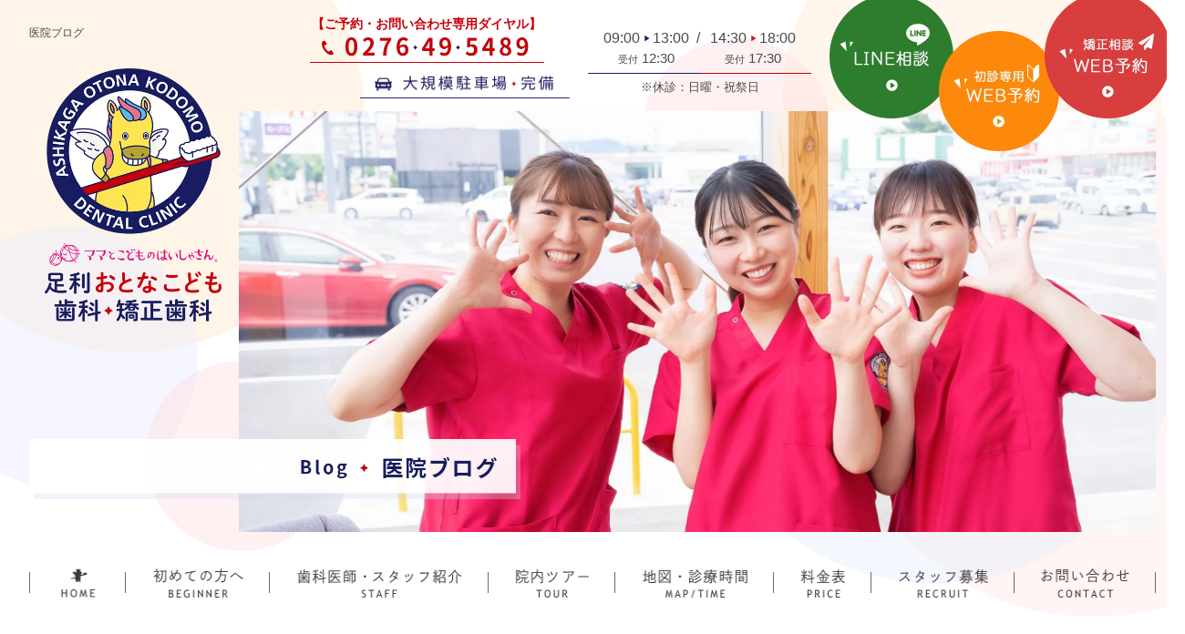

--- FILE ---
content_type: text/html; charset=UTF-8
request_url: https://www.ashikagadental.com/blogs/archives/date/2023/08
body_size: 12181
content:
<!doctype html>

<html lang="ja"><head>
<meta charset="utf-8">


<!-- Google Tag Manager -->
<script>(function(w,d,s,l,i){w[l]=w[l]||[];w[l].push({'gtm.start':
new Date().getTime(),event:'gtm.js'});var f=d.getElementsByTagName(s)[0],
j=d.createElement(s),dl=l!='dataLayer'?'&l='+l:'';j.async=true;j.src=
'https://www.googletagmanager.com/gtm.js?id='+i+dl;f.parentNode.insertBefore(j,f);
})(window,document,'script','dataLayer','GTM-M5NMB9TW');</script>
<!-- End Google Tag Manager -->

<meta name="viewport" content="width=1300, user-scalable=no">
<meta name="format-detection" content="telephone=no">

<!-- メタ ======================================== -->
<title>医院ブログ｜足利おとなこども歯科・矯正歯科</title>
<meta name="Description" content="&quot;医院ブログ｜足利おとなこども歯科・矯正歯科">
<meta name="keywords" content="医院ブログ｜足利おとなこども歯科・矯正歯科">

<!-- OGP ======================================== -->
<meta name="thumbnail" content="https://www.ashikagadental.com/wp-content/uploads/2022/03/og_image.png?20260130-1853">
<meta property="og:type" content="article">
<meta property="og:url" content="https://www.ashikagadental.com/blogs/archives/202">
<meta property="og:title" content="医院ブログ｜足利おとなこども歯科・矯正歯科">
<meta property="og:image" content="https://www.ashikagadental.com/wp-content/uploads/2022/03/og_image.png?20260130-1853">
<meta property="og:description" content="&quot;医院ブログ｜足利おとなこども歯科・矯正歯科">
<meta property="og:site_name" content="医院ブログ｜足利おとなこども歯科・矯正歯科">
<meta property="og:locale" content="ja_JP">

<!-- favicon ======================================== -->
<link rel="shortcut icon" href="https://www.ashikagadental.com/blogs/wp-content/themes/humanity/images/common/favicon.ico">

<!-- css ======================================== -->
<link href="https://www.ashikagadental.com/blogs/wp-content/themes/humanity/css/reset.css" rel="stylesheet">
<link href="https://www.ashikagadental.com/blogs/wp-content/themes/humanity/css/modaal.min.css" rel="stylesheet">

<link href="https://www.ashikagadental.com/blogs/wp-content/themes/humanity/css/style.css?20260130-1853" rel="stylesheet">
<link href="https://www.ashikagadental.com/blogs/wp-content/themes/humanity/css/low.css?20260130-1853" rel="stylesheet">


<!-- font ======================================== -->
<link href="https://fonts.googleapis.com" rel="preconnect">
<link href="https://fonts.gstatic.com" rel="preconnect" crossorigin>
<!-- <link href="https://fonts.googleapis.com/css2?family=Noto+Sans+JP:wght@400;700&display=swap" rel="stylesheet"> -->
<link href="https://www.ashikagadental.com/blogs/wp-content/themes/humanity/css/googlefonts.min.css" rel="stylesheet">
<link href="https://maxcdn.bootstrapcdn.com/font-awesome/4.5.0/css/font-awesome.min.css" rel="stylesheet">

<!-- js ======================================== -->
<!-- スクリプトの読み込みはfooter -->

<!--[if lt IE 9]>
  <script src="//html5shiv.googlecode.com/svn/trunk/html5.js"></script>
<![endif]-->


<meta name='robots' content='max-image-preview:large' />
<style id='wp-img-auto-sizes-contain-inline-css' type='text/css'>
img:is([sizes=auto i],[sizes^="auto," i]){contain-intrinsic-size:3000px 1500px}
/*# sourceURL=wp-img-auto-sizes-contain-inline-css */
</style>
<style id='wp-block-library-inline-css' type='text/css'>
:root{--wp-block-synced-color:#7a00df;--wp-block-synced-color--rgb:122,0,223;--wp-bound-block-color:var(--wp-block-synced-color);--wp-editor-canvas-background:#ddd;--wp-admin-theme-color:#007cba;--wp-admin-theme-color--rgb:0,124,186;--wp-admin-theme-color-darker-10:#006ba1;--wp-admin-theme-color-darker-10--rgb:0,107,160.5;--wp-admin-theme-color-darker-20:#005a87;--wp-admin-theme-color-darker-20--rgb:0,90,135;--wp-admin-border-width-focus:2px}@media (min-resolution:192dpi){:root{--wp-admin-border-width-focus:1.5px}}.wp-element-button{cursor:pointer}:root .has-very-light-gray-background-color{background-color:#eee}:root .has-very-dark-gray-background-color{background-color:#313131}:root .has-very-light-gray-color{color:#eee}:root .has-very-dark-gray-color{color:#313131}:root .has-vivid-green-cyan-to-vivid-cyan-blue-gradient-background{background:linear-gradient(135deg,#00d084,#0693e3)}:root .has-purple-crush-gradient-background{background:linear-gradient(135deg,#34e2e4,#4721fb 50%,#ab1dfe)}:root .has-hazy-dawn-gradient-background{background:linear-gradient(135deg,#faaca8,#dad0ec)}:root .has-subdued-olive-gradient-background{background:linear-gradient(135deg,#fafae1,#67a671)}:root .has-atomic-cream-gradient-background{background:linear-gradient(135deg,#fdd79a,#004a59)}:root .has-nightshade-gradient-background{background:linear-gradient(135deg,#330968,#31cdcf)}:root .has-midnight-gradient-background{background:linear-gradient(135deg,#020381,#2874fc)}:root{--wp--preset--font-size--normal:16px;--wp--preset--font-size--huge:42px}.has-regular-font-size{font-size:1em}.has-larger-font-size{font-size:2.625em}.has-normal-font-size{font-size:var(--wp--preset--font-size--normal)}.has-huge-font-size{font-size:var(--wp--preset--font-size--huge)}.has-text-align-center{text-align:center}.has-text-align-left{text-align:left}.has-text-align-right{text-align:right}.has-fit-text{white-space:nowrap!important}#end-resizable-editor-section{display:none}.aligncenter{clear:both}.items-justified-left{justify-content:flex-start}.items-justified-center{justify-content:center}.items-justified-right{justify-content:flex-end}.items-justified-space-between{justify-content:space-between}.screen-reader-text{border:0;clip-path:inset(50%);height:1px;margin:-1px;overflow:hidden;padding:0;position:absolute;width:1px;word-wrap:normal!important}.screen-reader-text:focus{background-color:#ddd;clip-path:none;color:#444;display:block;font-size:1em;height:auto;left:5px;line-height:normal;padding:15px 23px 14px;text-decoration:none;top:5px;width:auto;z-index:100000}html :where(.has-border-color){border-style:solid}html :where([style*=border-top-color]){border-top-style:solid}html :where([style*=border-right-color]){border-right-style:solid}html :where([style*=border-bottom-color]){border-bottom-style:solid}html :where([style*=border-left-color]){border-left-style:solid}html :where([style*=border-width]){border-style:solid}html :where([style*=border-top-width]){border-top-style:solid}html :where([style*=border-right-width]){border-right-style:solid}html :where([style*=border-bottom-width]){border-bottom-style:solid}html :where([style*=border-left-width]){border-left-style:solid}html :where(img[class*=wp-image-]){height:auto;max-width:100%}:where(figure){margin:0 0 1em}html :where(.is-position-sticky){--wp-admin--admin-bar--position-offset:var(--wp-admin--admin-bar--height,0px)}@media screen and (max-width:600px){html :where(.is-position-sticky){--wp-admin--admin-bar--position-offset:0px}}

/*# sourceURL=wp-block-library-inline-css */
</style><style id='global-styles-inline-css' type='text/css'>
:root{--wp--preset--aspect-ratio--square: 1;--wp--preset--aspect-ratio--4-3: 4/3;--wp--preset--aspect-ratio--3-4: 3/4;--wp--preset--aspect-ratio--3-2: 3/2;--wp--preset--aspect-ratio--2-3: 2/3;--wp--preset--aspect-ratio--16-9: 16/9;--wp--preset--aspect-ratio--9-16: 9/16;--wp--preset--color--black: #000000;--wp--preset--color--cyan-bluish-gray: #abb8c3;--wp--preset--color--white: #ffffff;--wp--preset--color--pale-pink: #f78da7;--wp--preset--color--vivid-red: #cf2e2e;--wp--preset--color--luminous-vivid-orange: #ff6900;--wp--preset--color--luminous-vivid-amber: #fcb900;--wp--preset--color--light-green-cyan: #7bdcb5;--wp--preset--color--vivid-green-cyan: #00d084;--wp--preset--color--pale-cyan-blue: #8ed1fc;--wp--preset--color--vivid-cyan-blue: #0693e3;--wp--preset--color--vivid-purple: #9b51e0;--wp--preset--gradient--vivid-cyan-blue-to-vivid-purple: linear-gradient(135deg,rgb(6,147,227) 0%,rgb(155,81,224) 100%);--wp--preset--gradient--light-green-cyan-to-vivid-green-cyan: linear-gradient(135deg,rgb(122,220,180) 0%,rgb(0,208,130) 100%);--wp--preset--gradient--luminous-vivid-amber-to-luminous-vivid-orange: linear-gradient(135deg,rgb(252,185,0) 0%,rgb(255,105,0) 100%);--wp--preset--gradient--luminous-vivid-orange-to-vivid-red: linear-gradient(135deg,rgb(255,105,0) 0%,rgb(207,46,46) 100%);--wp--preset--gradient--very-light-gray-to-cyan-bluish-gray: linear-gradient(135deg,rgb(238,238,238) 0%,rgb(169,184,195) 100%);--wp--preset--gradient--cool-to-warm-spectrum: linear-gradient(135deg,rgb(74,234,220) 0%,rgb(151,120,209) 20%,rgb(207,42,186) 40%,rgb(238,44,130) 60%,rgb(251,105,98) 80%,rgb(254,248,76) 100%);--wp--preset--gradient--blush-light-purple: linear-gradient(135deg,rgb(255,206,236) 0%,rgb(152,150,240) 100%);--wp--preset--gradient--blush-bordeaux: linear-gradient(135deg,rgb(254,205,165) 0%,rgb(254,45,45) 50%,rgb(107,0,62) 100%);--wp--preset--gradient--luminous-dusk: linear-gradient(135deg,rgb(255,203,112) 0%,rgb(199,81,192) 50%,rgb(65,88,208) 100%);--wp--preset--gradient--pale-ocean: linear-gradient(135deg,rgb(255,245,203) 0%,rgb(182,227,212) 50%,rgb(51,167,181) 100%);--wp--preset--gradient--electric-grass: linear-gradient(135deg,rgb(202,248,128) 0%,rgb(113,206,126) 100%);--wp--preset--gradient--midnight: linear-gradient(135deg,rgb(2,3,129) 0%,rgb(40,116,252) 100%);--wp--preset--font-size--small: 13px;--wp--preset--font-size--medium: 20px;--wp--preset--font-size--large: 36px;--wp--preset--font-size--x-large: 42px;--wp--preset--spacing--20: 0.44rem;--wp--preset--spacing--30: 0.67rem;--wp--preset--spacing--40: 1rem;--wp--preset--spacing--50: 1.5rem;--wp--preset--spacing--60: 2.25rem;--wp--preset--spacing--70: 3.38rem;--wp--preset--spacing--80: 5.06rem;--wp--preset--shadow--natural: 6px 6px 9px rgba(0, 0, 0, 0.2);--wp--preset--shadow--deep: 12px 12px 50px rgba(0, 0, 0, 0.4);--wp--preset--shadow--sharp: 6px 6px 0px rgba(0, 0, 0, 0.2);--wp--preset--shadow--outlined: 6px 6px 0px -3px rgb(255, 255, 255), 6px 6px rgb(0, 0, 0);--wp--preset--shadow--crisp: 6px 6px 0px rgb(0, 0, 0);}:where(.is-layout-flex){gap: 0.5em;}:where(.is-layout-grid){gap: 0.5em;}body .is-layout-flex{display: flex;}.is-layout-flex{flex-wrap: wrap;align-items: center;}.is-layout-flex > :is(*, div){margin: 0;}body .is-layout-grid{display: grid;}.is-layout-grid > :is(*, div){margin: 0;}:where(.wp-block-columns.is-layout-flex){gap: 2em;}:where(.wp-block-columns.is-layout-grid){gap: 2em;}:where(.wp-block-post-template.is-layout-flex){gap: 1.25em;}:where(.wp-block-post-template.is-layout-grid){gap: 1.25em;}.has-black-color{color: var(--wp--preset--color--black) !important;}.has-cyan-bluish-gray-color{color: var(--wp--preset--color--cyan-bluish-gray) !important;}.has-white-color{color: var(--wp--preset--color--white) !important;}.has-pale-pink-color{color: var(--wp--preset--color--pale-pink) !important;}.has-vivid-red-color{color: var(--wp--preset--color--vivid-red) !important;}.has-luminous-vivid-orange-color{color: var(--wp--preset--color--luminous-vivid-orange) !important;}.has-luminous-vivid-amber-color{color: var(--wp--preset--color--luminous-vivid-amber) !important;}.has-light-green-cyan-color{color: var(--wp--preset--color--light-green-cyan) !important;}.has-vivid-green-cyan-color{color: var(--wp--preset--color--vivid-green-cyan) !important;}.has-pale-cyan-blue-color{color: var(--wp--preset--color--pale-cyan-blue) !important;}.has-vivid-cyan-blue-color{color: var(--wp--preset--color--vivid-cyan-blue) !important;}.has-vivid-purple-color{color: var(--wp--preset--color--vivid-purple) !important;}.has-black-background-color{background-color: var(--wp--preset--color--black) !important;}.has-cyan-bluish-gray-background-color{background-color: var(--wp--preset--color--cyan-bluish-gray) !important;}.has-white-background-color{background-color: var(--wp--preset--color--white) !important;}.has-pale-pink-background-color{background-color: var(--wp--preset--color--pale-pink) !important;}.has-vivid-red-background-color{background-color: var(--wp--preset--color--vivid-red) !important;}.has-luminous-vivid-orange-background-color{background-color: var(--wp--preset--color--luminous-vivid-orange) !important;}.has-luminous-vivid-amber-background-color{background-color: var(--wp--preset--color--luminous-vivid-amber) !important;}.has-light-green-cyan-background-color{background-color: var(--wp--preset--color--light-green-cyan) !important;}.has-vivid-green-cyan-background-color{background-color: var(--wp--preset--color--vivid-green-cyan) !important;}.has-pale-cyan-blue-background-color{background-color: var(--wp--preset--color--pale-cyan-blue) !important;}.has-vivid-cyan-blue-background-color{background-color: var(--wp--preset--color--vivid-cyan-blue) !important;}.has-vivid-purple-background-color{background-color: var(--wp--preset--color--vivid-purple) !important;}.has-black-border-color{border-color: var(--wp--preset--color--black) !important;}.has-cyan-bluish-gray-border-color{border-color: var(--wp--preset--color--cyan-bluish-gray) !important;}.has-white-border-color{border-color: var(--wp--preset--color--white) !important;}.has-pale-pink-border-color{border-color: var(--wp--preset--color--pale-pink) !important;}.has-vivid-red-border-color{border-color: var(--wp--preset--color--vivid-red) !important;}.has-luminous-vivid-orange-border-color{border-color: var(--wp--preset--color--luminous-vivid-orange) !important;}.has-luminous-vivid-amber-border-color{border-color: var(--wp--preset--color--luminous-vivid-amber) !important;}.has-light-green-cyan-border-color{border-color: var(--wp--preset--color--light-green-cyan) !important;}.has-vivid-green-cyan-border-color{border-color: var(--wp--preset--color--vivid-green-cyan) !important;}.has-pale-cyan-blue-border-color{border-color: var(--wp--preset--color--pale-cyan-blue) !important;}.has-vivid-cyan-blue-border-color{border-color: var(--wp--preset--color--vivid-cyan-blue) !important;}.has-vivid-purple-border-color{border-color: var(--wp--preset--color--vivid-purple) !important;}.has-vivid-cyan-blue-to-vivid-purple-gradient-background{background: var(--wp--preset--gradient--vivid-cyan-blue-to-vivid-purple) !important;}.has-light-green-cyan-to-vivid-green-cyan-gradient-background{background: var(--wp--preset--gradient--light-green-cyan-to-vivid-green-cyan) !important;}.has-luminous-vivid-amber-to-luminous-vivid-orange-gradient-background{background: var(--wp--preset--gradient--luminous-vivid-amber-to-luminous-vivid-orange) !important;}.has-luminous-vivid-orange-to-vivid-red-gradient-background{background: var(--wp--preset--gradient--luminous-vivid-orange-to-vivid-red) !important;}.has-very-light-gray-to-cyan-bluish-gray-gradient-background{background: var(--wp--preset--gradient--very-light-gray-to-cyan-bluish-gray) !important;}.has-cool-to-warm-spectrum-gradient-background{background: var(--wp--preset--gradient--cool-to-warm-spectrum) !important;}.has-blush-light-purple-gradient-background{background: var(--wp--preset--gradient--blush-light-purple) !important;}.has-blush-bordeaux-gradient-background{background: var(--wp--preset--gradient--blush-bordeaux) !important;}.has-luminous-dusk-gradient-background{background: var(--wp--preset--gradient--luminous-dusk) !important;}.has-pale-ocean-gradient-background{background: var(--wp--preset--gradient--pale-ocean) !important;}.has-electric-grass-gradient-background{background: var(--wp--preset--gradient--electric-grass) !important;}.has-midnight-gradient-background{background: var(--wp--preset--gradient--midnight) !important;}.has-small-font-size{font-size: var(--wp--preset--font-size--small) !important;}.has-medium-font-size{font-size: var(--wp--preset--font-size--medium) !important;}.has-large-font-size{font-size: var(--wp--preset--font-size--large) !important;}.has-x-large-font-size{font-size: var(--wp--preset--font-size--x-large) !important;}
/*# sourceURL=global-styles-inline-css */
</style>

<style id='classic-theme-styles-inline-css' type='text/css'>
/*! This file is auto-generated */
.wp-block-button__link{color:#fff;background-color:#32373c;border-radius:9999px;box-shadow:none;text-decoration:none;padding:calc(.667em + 2px) calc(1.333em + 2px);font-size:1.125em}.wp-block-file__button{background:#32373c;color:#fff;text-decoration:none}
/*# sourceURL=/wp-includes/css/classic-themes.min.css */
</style>
<link rel='stylesheet' id='wp-pagenavi-css' href='https://www.ashikagadental.com/blogs/wp-content/plugins/wp-pagenavi/pagenavi-css.css?ver=2.70' type='text/css' media='all' />
<link rel="https://api.w.org/" href="https://www.ashikagadental.com/blogs/wp-json/" />
<!-- Google tag (gtag.js) -->
<script async src="https://www.googletagmanager.com/gtag/js?id=G-SDTML0HYMC"></script>
<script>
  window.dataLayer = window.dataLayer || [];
  function gtag(){dataLayer.push(arguments);}
  gtag('js', new Date());
  gtag('config', 'G-SDTML0HYMC',{'debug_mode':true});
</script></head>

<body>


<!-- Google Tag Manager (noscript) -->
<noscript><iframe src="https://www.googletagmanager.com/ns.html?id=GTM-M5NMB9TW"
height="0" width="0" style="display:none;visibility:hidden"></iframe></noscript>
<!-- End Google Tag Manager (noscript) -->


<!-- header -->
<header class="head">
  <div class="head_inr">
    <div class="head_top">
      <h1 class="head_ttl">医院ブログ</h1>
      <p class="head_logo"><a href="https://www.ashikagadental.com/"><img src="https://www.ashikagadental.com/blogs/wp-content/themes/humanity/images/common/head_logo.png" alt="足利おとなこども歯科・矯正歯科"></a></p>
    </div>
    <div class="head_info">
      <p class="head_tel">
        <span class="head_tel_caption">【ご予約・お問い合わせ専用ダイヤル】</span>
        <img src="https://www.ashikagadental.com/blogs/wp-content/themes/humanity/images/common/head_tel.png" alt="0276-49-5489">
      </p>
      <p class="head_parking"><img src="https://www.ashikagadental.com/blogs/wp-content/themes/humanity/images/common/head_parking.png" alt="大規模駐車場 完備"></p>
    </div>
    <div class="head_time">
      <div class="head_time_wd">
        <p><span>09:00<i>&#9654;</i>13:00</span><span><i>受付</i> 12:30</span></p>
        <p><span>14:30<i>&#9654;</i>18:00</span><span><i>受付</i> 17:30</span></p>
      </div>
      <p class="head_time_hd">※休診：日曜・祝祭日</p>
    </div>
    <div class="head_btn">
      <a class="head_btn_line fade" href="https://page.line.me/793ogmgp?openQrModal=true" target="_blank"><img src="https://www.ashikagadental.com/blogs/wp-content/themes/humanity/images/common/head_btn_line.png" alt="LINE相談"></a>
      <a class="head_btn_mail fade" href="https://www.ashikagadental.com/syoshin.html"><img src="https://www.ashikagadental.com/blogs/wp-content/themes/humanity/images/common/head_btn_mail.png" alt="初診専用WEB予約"></a>
      <a class="head_btn_web fade" href="https://www.ashikagadental.com/beginner2"><img src="https://www.ashikagadental.com/blogs/wp-content/themes/humanity/images/common/head_btn_web.png" alt="矯正相談WEB予約"></a>
    </div>
  </div>
  <div class="head_bg">
    <p class="head_inr"><span><img src="https://www.ashikagadental.com/blogs/wp-content/themes/humanity/images/common/head_bg_1.png" alt="image"></span><span><img src="https://www.ashikagadental.com/blogs/wp-content/themes/humanity/images/common/head_bg_2.png" alt="image"></span></p>
  </div>
</header>
<!-- /header -->

<!-- kv -->
<div class="low_kv">
  <div class="low_kv_inr">
    <h2 class="low_kv_ttl"><img src="https://www.ashikagadental.com/blogs/wp-content/themes/humanity/images/common/blog_kv_txt.png" alt="医院ブログ"></h2>
    <p class="low_kv_fig"><img src="https://www.ashikagadental.com/blogs/wp-content/themes/humanity/images/common/blog_kv.jpg" alt="image"></p>
  </div>
</div>

<nav class="gnav">
  <ul>
    <li class="gnav_home"><a href="https://www.ashikagadental.com/"><span><img src="https://www.ashikagadental.com/blogs/wp-content/themes/humanity/images/common/gnav_home.png" alt="HOME"></span></a></li>
    <li class="gnav_beginner"><a href="https://www.ashikagadental.com/beginner/"><span><img src="https://www.ashikagadental.com/blogs/wp-content/themes/humanity/images/common/gnav_beginner.png" alt="初めての方へ｜BEGGINER"></span></a></li>
    <li class="gnav_staff"><a href="https://www.ashikagadental.com/staff/"><span><img src="https://www.ashikagadental.com/blogs/wp-content/themes/humanity/images/common/gnav_staff.png" alt="院長・スタッフ｜STAFF"></span></a></li>
    <li class="gnav_tour"><a href="https://www.ashikagadental.com/tour/"><span><img src="https://www.ashikagadental.com/blogs/wp-content/themes/humanity/images/common/gnav_tour.png" alt="院内ツアー｜TOUR"></span></a></li>
    <li class="gnav_map_time"><a href="https://www.ashikagadental.com/map_time/"><span><img src="https://www.ashikagadental.com/blogs/wp-content/themes/humanity/images/common/gnav_map_time.png" alt="地図・診療時間｜MAP/TIME"></span></a></li>
    <li class="gnav_price"><a href="https://www.ashikagadental.com/price/"><span><img src="https://www.ashikagadental.com/blogs/wp-content/themes/humanity/images/common/gnav_price.png" alt="料金表｜PRICE"></span></a></li>
    <li class="gnav_recruit"><a href="https://www.ashikagadental.com/recruit/"><span><img src="https://www.ashikagadental.com/blogs/wp-content/themes/humanity/images/common/gnav_recruit.png" alt="スタッフ募集｜RECRUIT"></span></a></li>
    <li class="gnav_contact"><a href="https://www.ashikagadental.com/contact/"><span><img src="https://www.ashikagadental.com/blogs/wp-content/themes/humanity/images/common/gnav_contact.png" alt="お問い合わせ｜CONTACT"></span></a></li>
  </ul>
</nav>




<div class="pc-contents cf">

  <div class="left-contents">

    
		<div class="sidebar">
		<h3 class="ttl-low4 ttl-low4-2"><span><i>最近の投稿</i></span></h3>
		<ul>
											<li>
					<a href="https://www.ashikagadental.com/blogs/archives/579">歯の白い斑点が気になる方へ</a>
									</li>
											<li>
					<a href="https://www.ashikagadental.com/blogs/archives/574">韓国のMINISHをご存知ですか？</a>
									</li>
											<li>
					<a href="https://www.ashikagadental.com/blogs/archives/570">足利市で歯科と認知症の関係を考える｜噛む力が脳を活性化</a>
									</li>
											<li>
					<a href="https://www.ashikagadental.com/blogs/archives/567">足利市で歯科と骨粗鬆症の関係を知る｜薬との正しい付き合い方</a>
									</li>
											<li>
					<a href="https://www.ashikagadental.com/blogs/archives/563">足利市で歯科と妊娠の関係を考える｜ママと赤ちゃんの健康のために</a>
									</li>
					</ul>

		</div><div class="sidebar"><h3 class="ttl-low4 ttl-low4-2"><span><i>アーカイブ</i></span></h3>
			<ul>
					<li><a href='https://www.ashikagadental.com/blogs/archives/date/2026/01'>2026年1月</a></li>
	<li><a href='https://www.ashikagadental.com/blogs/archives/date/2025/12'>2025年12月</a></li>
	<li><a href='https://www.ashikagadental.com/blogs/archives/date/2025/11'>2025年11月</a></li>
	<li><a href='https://www.ashikagadental.com/blogs/archives/date/2025/10'>2025年10月</a></li>
	<li><a href='https://www.ashikagadental.com/blogs/archives/date/2025/09'>2025年9月</a></li>
	<li><a href='https://www.ashikagadental.com/blogs/archives/date/2025/08'>2025年8月</a></li>
	<li><a href='https://www.ashikagadental.com/blogs/archives/date/2025/06'>2025年6月</a></li>
	<li><a href='https://www.ashikagadental.com/blogs/archives/date/2025/04'>2025年4月</a></li>
	<li><a href='https://www.ashikagadental.com/blogs/archives/date/2025/02'>2025年2月</a></li>
	<li><a href='https://www.ashikagadental.com/blogs/archives/date/2025/01'>2025年1月</a></li>
	<li><a href='https://www.ashikagadental.com/blogs/archives/date/2024/12'>2024年12月</a></li>
	<li><a href='https://www.ashikagadental.com/blogs/archives/date/2024/11'>2024年11月</a></li>
	<li><a href='https://www.ashikagadental.com/blogs/archives/date/2024/08'>2024年8月</a></li>
	<li><a href='https://www.ashikagadental.com/blogs/archives/date/2024/07'>2024年7月</a></li>
	<li><a href='https://www.ashikagadental.com/blogs/archives/date/2024/06'>2024年6月</a></li>
	<li><a href='https://www.ashikagadental.com/blogs/archives/date/2024/05'>2024年5月</a></li>
	<li><a href='https://www.ashikagadental.com/blogs/archives/date/2024/04'>2024年4月</a></li>
	<li><a href='https://www.ashikagadental.com/blogs/archives/date/2024/03'>2024年3月</a></li>
	<li><a href='https://www.ashikagadental.com/blogs/archives/date/2024/02'>2024年2月</a></li>
	<li><a href='https://www.ashikagadental.com/blogs/archives/date/2024/01'>2024年1月</a></li>
	<li><a href='https://www.ashikagadental.com/blogs/archives/date/2023/12'>2023年12月</a></li>
	<li><a href='https://www.ashikagadental.com/blogs/archives/date/2023/11'>2023年11月</a></li>
	<li><a href='https://www.ashikagadental.com/blogs/archives/date/2023/10'>2023年10月</a></li>
	<li><a href='https://www.ashikagadental.com/blogs/archives/date/2023/09'>2023年9月</a></li>
	<li><a href='https://www.ashikagadental.com/blogs/archives/date/2023/08' aria-current="page">2023年8月</a></li>
	<li><a href='https://www.ashikagadental.com/blogs/archives/date/2023/07'>2023年7月</a></li>
	<li><a href='https://www.ashikagadental.com/blogs/archives/date/2023/06'>2023年6月</a></li>
	<li><a href='https://www.ashikagadental.com/blogs/archives/date/2023/04'>2023年4月</a></li>
	<li><a href='https://www.ashikagadental.com/blogs/archives/date/2023/03'>2023年3月</a></li>
	<li><a href='https://www.ashikagadental.com/blogs/archives/date/2023/02'>2023年2月</a></li>
	<li><a href='https://www.ashikagadental.com/blogs/archives/date/2023/01'>2023年1月</a></li>
	<li><a href='https://www.ashikagadental.com/blogs/archives/date/2022/12'>2022年12月</a></li>
	<li><a href='https://www.ashikagadental.com/blogs/archives/date/2022/11'>2022年11月</a></li>
	<li><a href='https://www.ashikagadental.com/blogs/archives/date/2022/10'>2022年10月</a></li>
	<li><a href='https://www.ashikagadental.com/blogs/archives/date/2022/09'>2022年9月</a></li>
	<li><a href='https://www.ashikagadental.com/blogs/archives/date/2022/07'>2022年7月</a></li>
	<li><a href='https://www.ashikagadental.com/blogs/archives/date/2022/06'>2022年6月</a></li>
	<li><a href='https://www.ashikagadental.com/blogs/archives/date/2022/05'>2022年5月</a></li>
	<li><a href='https://www.ashikagadental.com/blogs/archives/date/2022/04'>2022年4月</a></li>
	<li><a href='https://www.ashikagadental.com/blogs/archives/date/2022/03'>2022年3月</a></li>
			</ul>

			</div><div class="sidebar"><h3 class="ttl-low4 ttl-low4-2"><span><i>カテゴリー</i></span></h3>
			<ul>
					<li class="cat-item cat-item-8"><a href="https://www.ashikagadental.com/blogs/archives/category/%e3%82%a4%e3%83%b3%e3%83%93%e3%82%b6%e3%83%a9%e3%82%a4%e3%83%b3">インビザライン</a>
</li>
	<li class="cat-item cat-item-5"><a href="https://www.ashikagadental.com/blogs/archives/category/%e3%82%a4%e3%83%b3%e3%83%97%e3%83%a9%e3%83%b3%e3%83%88">インプラント</a>
</li>
	<li class="cat-item cat-item-14"><a href="https://www.ashikagadental.com/blogs/archives/category/%e3%81%8b%e3%81%bf%e5%90%88%e3%82%8f%e3%81%9b">かみ合わせ</a>
</li>
	<li class="cat-item cat-item-90"><a href="https://www.ashikagadental.com/blogs/archives/category/%e3%83%9b%e3%83%af%e3%82%a4%e3%83%88%e3%83%8b%e3%83%b3%e3%82%b0">ホワイトニング</a>
</li>
	<li class="cat-item cat-item-32"><a href="https://www.ashikagadental.com/blogs/archives/category/%e3%83%9e%e3%82%a4%e3%82%af%e3%83%ad%e3%82%a8%e3%83%b3%e3%83%89">マイクロエンド</a>
</li>
	<li class="cat-item cat-item-9"><a href="https://www.ashikagadental.com/blogs/archives/category/%e3%83%9e%e3%82%a6%e3%82%b9%e3%83%94%e3%83%bc%e3%82%b9%e7%9f%af%e6%ad%a3">マウスピース矯正</a>
</li>
	<li class="cat-item cat-item-123"><a href="https://www.ashikagadental.com/blogs/archives/category/minish">ミニッシュ</a>
</li>
	<li class="cat-item cat-item-34"><a href="https://www.ashikagadental.com/blogs/archives/category/%e3%82%80%e3%81%97%e6%ad%af">むし歯</a>
</li>
	<li class="cat-item cat-item-13"><a href="https://www.ashikagadental.com/blogs/archives/category/%e4%ba%88%e9%98%b2%e6%ad%af%e7%a7%91">予防歯科</a>
</li>
	<li class="cat-item cat-item-1"><a href="https://www.ashikagadental.com/blogs/archives/category/blogs">医院ブログ</a>
</li>
	<li class="cat-item cat-item-11"><a href="https://www.ashikagadental.com/blogs/archives/category/%e5%8f%a3%e8%85%94%e5%a4%96%e7%a7%91">口腔外科</a>
</li>
	<li class="cat-item cat-item-10"><a href="https://www.ashikagadental.com/blogs/archives/category/%e5%af%a9%e7%be%8e%e6%ad%af%e7%a7%91">審美歯科</a>
</li>
	<li class="cat-item cat-item-7"><a href="https://www.ashikagadental.com/blogs/archives/category/%e5%b0%8f%e5%85%90%e6%ad%af%e7%a7%91">小児歯科</a>
</li>
	<li class="cat-item cat-item-31"><a href="https://www.ashikagadental.com/blogs/archives/category/%e6%a0%b9%e7%ae%a1%e6%b2%bb%e7%99%82">根管治療</a>
</li>
	<li class="cat-item cat-item-3"><a href="https://www.ashikagadental.com/blogs/archives/category/%e6%ad%af%e5%8c%bb%e8%80%85">歯医者</a>
</li>
	<li class="cat-item cat-item-12"><a href="https://www.ashikagadental.com/blogs/archives/category/%e6%ad%af%e5%91%a8%e7%97%85">歯周病</a>
</li>
	<li class="cat-item cat-item-2"><a href="https://www.ashikagadental.com/blogs/archives/category/%e6%ad%af%e7%a7%91">歯科</a>
</li>
	<li class="cat-item cat-item-4"><a href="https://www.ashikagadental.com/blogs/archives/category/%e7%9f%af%e6%ad%a3%e6%ad%af%e7%a7%91">矯正歯科</a>
</li>
	<li class="cat-item cat-item-129"><a href="https://www.ashikagadental.com/blogs/archives/category/%e7%be%8e%e5%ae%b9%e6%ad%af%e7%a7%91">美容歯科</a>
</li>
	<li class="cat-item cat-item-33"><a href="https://www.ashikagadental.com/blogs/archives/category/%e8%99%ab%e6%ad%af">虫歯</a>
</li>
	<li class="cat-item cat-item-23"><a href="https://www.ashikagadental.com/blogs/archives/category/%e9%ba%bb%e9%85%94">麻酔</a>
</li>
			</ul>

			</div>
    <section class="menu">
  <h2 class="menu_ttl"><span><img src="https://www.ashikagadental.com/blogs/wp-content/themes/humanity/images/common/menu_ttl.png" alt="MENU"></span></h2>
  <nav>
    <ul class="menu_lst noto_sans">
      <li class="prevent"><a href="https://www.ashikagadental.com/prevent/"><span>歯のメンテナンス</span></a></li>
      <li class="caries"><a href="https://www.ashikagadental.com/caries/"><span>むし歯治療</span></a></li>
      <li class="perio"><a href="https://www.ashikagadental.com/perio/"><span>歯周病治療</span></a></li>
      <li class="kids"><a href="https://www.ashikagadental.com/kids/"><span>小児歯科</span></a></li>
      <li class="root"><a href="https://www.ashikagadental.com/root/"><span>根管治療</span></a></li>
      <li class="pediatric"><a href="https://www.ashikagadental.com/pediatric/"><span>子供のマウスピース矯正</span></a></li>
      <li class="correct"><a href="https://www.ashikagadental.com/correct/"><span>大人のマウスピース矯正</span></a></li>
      <li class="implant"><a href="https://www.ashikagadental.com/implant/"><span>インプラント</span></a></li>
      <li class="denture"><a href="https://www.ashikagadental.com/denture/"><span>入れ歯</span></a></li>
      <li class="bridge"><a href="https://www.ashikagadental.com/bridge/"><span>削る量が少ないブリッジ</span></a></li>
      <li class="esthetics"><a href="https://www.ashikagadental.com/esthetics/"><span>白い詰め物・被せ物</span></a></li>
      <li class="whitening"><a href="https://www.ashikagadental.com/whitening/"><span>医療ホワイトニング</span></a></li>
      <li class="extraction"><a href="https://www.ashikagadental.com/extraction/#link01"><span>親知らずの抜歯</span></a></li>
      <li class="deterioration"><a href="https://www.ashikagadental.com/deterioration"><span>ボロボロの歯の治療</span></a></li>
      <li class="jaw"><a href="https://www.ashikagadental.com/extraction/#link02"><span>顎関節症</span></a></li>
    </ul>
  </nav>
</section>

<aside class="sidebanner">
  <ul>
    <li><a href="https://www.ashikagadental.com/infection/" class="fade"><img src="https://www.ashikagadental.com/blogs/wp-content/themes/humanity/images/common/banner_01.jpg" alt="超滅菌主義"></a></li>
    <li><a href="https://www.ashikagadental.com/blogs/" class="fade"><img src="https://www.ashikagadental.com/blogs/wp-content/themes/humanity/images/common/banner_02.jpg" alt="Blog"></a></li>
    <li><a href="https://www.ashikagadental.com/feature/" class="fade"><img src="https://www.ashikagadental.com/blogs/wp-content/themes/humanity/images/common/banner_03.jpg" alt="4つの特徴"></a></li>
      </ul>
</aside>

  </div>

  <div class="right-contents">

    <section class="roop">

                  <div class="post">
        <h2 class="ttl-low1-2 ttl-low">歯がなくなったままだとどうなるの？｜足利市で歯科治療</h2>
        <p class="data">2023年8月21日</p>
        <p>こんにちは。<br />
歯科医師の杉山です。<br />
&nbsp;<br />
皆様は毎日使っている歯がなくなってしまった時のことを考えたことがありますか？<br />
&nbsp;<br />
歯が残せなくなってしまう原因はいくつかあります。歯周病が原因で歯が大きく揺れてきて残すことができない場合、虫歯が大きくて歯茎の上に歯が残っていない場合、根っこの先で折れてしまって細菌が根っこの先で悪さをしてしまっている場合など原因は様々です。<br />
&nbsp;<br />
では、歯がなくなった後、お口の中はどうなると思いますか・・・？<br />
&nbsp;<br />
例えば、歯が全部なくなってしまった場合にはものを食べるために入れ歯等、何かで補わなければいけないと皆様も思って下さることと思います。<br />
&nbsp;<br />
では、歯が1本だけなくなってしまった場合はどうでしょうか・・・？<br />
&nbsp;<br />
こう考える方もいるのではないでしょうか。<br />
&nbsp;<br />
「歯が1本なくなってしまっても他の歯があるから治療しなくても問題ないじゃん！」<br />
「歯がなくなったところに差し歯をいれればすぐ元通りになるんじゃないの？」<br />
&nbsp;<br />
私自身も歯科のことを学ぶ前はこのような考えをもっていました。<br />
ただ、それは・・・「間違い」なのです！！！<br />
&nbsp;<br />
歯が1本ないまま過ごしているとどうなるのでしょうか？<br />
&nbsp;<br />
まず起こってくることは今までよりものが噛みにくくなります。<br />
奥歯が1本なくなってしまうとものを噛むことが今までの50％ほどにまで落ちてしまうという報告もあります。<br />
&nbsp;<br />
またそれが前歯の場合は見た目も非常に悪くなってしまいます。<br />
そのまましばらくすると、隣の歯がその隙間を埋めようと倒れてきて見た目が悪くなってきたり、今まで噛んでた部分がなくなることで噛み合わせがおかしくなり、他の歯の負担が大きくなって痛みがでたり、歯周病が進行して周りの歯も抜かなくてはいけなくなる原因にもなります。<br />
&nbsp;<br />
それよりももっと時間がたってくると、それが原因で顎関節症になったり、場合によっては全身にまで悪い影響が出てきてしまうこともあるのです。<br />
&nbsp;<br />
どうですか？歯が1本なくなっただけでこれほど大事になってしまうのです。<br />
&nbsp;<br />
じゃあ実際に歯がなくなってしまったらどのように治療するのでしょうか？<br />
&nbsp;<br />
私も昔、歯科を学ぶ前には勘違いをしていたのですが、俗に言われている&#8221;差し歯&#8221;ができるのは歯の根っこが残っているものだけなのです。<br />
歯を1本抜いた場合の治療法は大きく分けて３つです。<br />
&nbsp;<br />
ブリッジと呼ばれる隣の歯を大きく削ってつくる3本分の被せ物をいれる治療法、1本分の入れ歯をつくる治療法、またはインプラント治療です。<br />
それぞれの治療法にはメリット、デメリットがあります。<br />
&nbsp;<br />
当院では、治療の必要がある場合にはそれぞれ詳しくお話を聞いて頂いた上で、皆様がご納得された方法で治療をすすめていきますので、お気軽にご相談下さい。<br />
&nbsp;<br />
歯を長く残すために一番大事なことは毎日の歯磨きと定期的な予防型歯科医院への受診です。<br />
まずは皆様もご自身の歯1本1本の大切さを噛み締めて、今日からまた歯磨きを頑張ってみませんか？</p>
      </div>
            
      <div class="cf center">
        <div class='wp-pagenavi' role='navigation'>
<span aria-current='page' class='current'>1</span>
</div>      </div>

    </section>

    
<section class="private mb40">
  <h2 class="ttl-low ttl-low1-2">初診「個別」相談へのご案内</h2>
  <p class="mb20">当院では、患者さんが抱えていらっしゃるお口のお悩みや疑問・不安などにお応えする機会を設けております。どんなことでも構いませんので、私たちにお話ししていただけたらと思います。<br>ご興味がある方は下記からお問い合わせください。</p>

  <div class="information">
    <p class="pi_ttl"><img src="https://www.ashikagadental.com/blogs/wp-content/themes/humanity/images/common/pi_ttl.png" alt="足利おとなこども歯科・矯正歯科"></p>
    <ul class="pi_btn">
      <li><a href="https://page.line.me/793ogmgp?openQrModal=true" class="fade" target="_blank"><img src="https://www.ashikagadental.com/blogs/wp-content/themes/humanity/images/common/pi_btn_line.png" alt="LINE相談"></a></li>
      <li><a href="https://www.ashikagadental.com/syoshin.html" class="fade"><img src="https://www.ashikagadental.com/blogs/wp-content/themes/humanity/images/common/pi_btn_mail.png" alt="初診専用 WEB相談"></a></li>
      <li><a href="https://www.ashikagadental.com/beginner2" class="fade"><img src="https://www.ashikagadental.com/blogs/wp-content/themes/humanity/images/common/pi_btn_web.png" alt="矯正相談 WEB予約"></a></li>
    </ul>
    <p class="pi_tel">
      <span class="pi_tel_caption">【ご予約・お問い合わせ専用ダイヤル】</span>
      <img src="https://www.ashikagadental.com/blogs/wp-content/themes/humanity/images/common/pi_tel.png" alt="0276-49-5489">
    </p>
    <p class="pi_addr">〒326-0831 栃木県足利市堀込町2474-1 福居町モール内</p>
    <p class="pi_gmap_lnk"><a href="https://goo.gl/maps/paQrkcQ2ULJz43ht9" target="_blank" class="fade"><img src="https://www.ashikagadental.com/blogs/wp-content/themes/humanity/images/common/pi_gmap_btn.png" alt="Google Mapで確認"></a></p>
  </div>
</section>


<aside>  <h2 class="ttl-low2 ttl-low2-2">料金体系</h2>
  <p>料金体系は<a href="https://www.ashikagadental.com/price/" class="p-link fade">料金表</a>をご参照ください。</p>
</aside>
  </div>

</div>




<!-- footer -->
<footer class="foot">
  <div class="foot_inr">
    <div class="foot_lft">
      <h2 class="foot_logo"><a href="https://www.ashikagadental.com/" class="fade"><img src="https://www.ashikagadental.com/blogs/wp-content/themes/humanity/images/common/foot_logo_n.png" alt="足利おとなこども歯科・矯正歯科"></a></h2>
      <p class="foot_tel">
        <span class="foot_tel_caption">【ご予約・お問い合わせ専用ダイヤル】</span>
        <img src="https://www.ashikagadental.com/blogs/wp-content/themes/humanity/images/common/foot_tel.png" alt="0276-49-5489">
      </p>
      <div class="foot_accs">
        <p class="foot_addr">〒326-0831<br>栃木県足利市堀込町2474-1 <em>福居町モール内</em></p>
        <p class="foot_gmap_lnk"><a href="https://goo.gl/maps/paQrkcQ2ULJz43ht9" target="_blank" class="fade"><img src="https://www.ashikagadental.com/blogs/wp-content/themes/humanity/images/common/foot_gmap_btn.png" alt="Google Mapで確認"></a></p>
      </div>
      <p class="foot_accs_dtl">福居町モール内：「スターバックス足利福居町店」と「サイクルベースあさひ足利店」の隣</p>
      <p class="foot_parking"><img src="https://www.ashikagadental.com/blogs/wp-content/themes/humanity/images/common/foot_parking.png" alt="大規模駐車場 完備"></p>
      <table class="foot_timetable">
        <thead>
  <tr>
    <th>診療時間</th>
    <td>月</td>
    <td>火</td>
    <td>水</td>
    <td>木</td>
    <td>金</td>
    <td>土</td>
    <td>日</td>
    <td>祝</td>
  </tr>
</thead>
<tbody>
        <tr>
        <th><span>09:00 ～ 13:00</span><i>（受付~12:30）</i></th>
            <td>●</td>
    <td>●</td>
    <td>●</td>
    <td>●</td>
    <td>●</td>
    <td class="tt_sat">●</td>
    <td class="tt_sun">/</td>
    <td class="tt_holiday">/</td>
      </tr>
      <tr>
        <th><span>14:30 ～ 18:00</span><i>（受付~17:30）</i></th>
            <td>●</td>
    <td>●</td>
    <td>●</td>
    <td>●</td>
    <td>●</td>
    <td class="tt_sat">●</td>
    <td class="tt_sun">/</td>
    <td class="tt_holiday">/</td>
      </tr>
        </tbody>
      </table>
      <ul class="foot_tt_note">
      <li><p>※休診日：日曜・祝日</p>
</li>
      </ul>
    </div>
    <div class="foot_rgt">
      <div class="foot_btn">
        <p class="foot_btn_sns">
                            </p>
        <p class="foot_btn_lnk">
          <a class="foot_btn_line fade" href="https://page.line.me/793ogmgp?openQrModal=true" target="_blank"><img src="https://www.ashikagadental.com/blogs/wp-content/themes/humanity/images/common/foot_btn_line.png" alt="LINE相談"></a>
          <a class="foot_btn_mail fade" href="https://www.ashikagadental.com/syoshin.html"><img src="https://www.ashikagadental.com/blogs/wp-content/themes/humanity/images/common/foot_btn_mail.png" alt="初診専用WEB予約"></a>
          <a class="foot_btn_web fade" href="https://www.ashikagadental.com/beginner2"><img src="https://www.ashikagadental.com/blogs/wp-content/themes/humanity/images/common/foot_btn_web.png" alt="矯正相談WEB予約"></a>
        </p>
      </div>
      <nav class="foot_nav">
        <ul>
          <li><a href="https://www.ashikagadental.com/">ホーム</a></li>
          <li><a href="https://www.ashikagadental.com/beginner/">初めての方へ</a></li>
          <li><a href="https://www.ashikagadental.com/staff/">歯科医師・スタッフ紹介</a></li>
          <li><a href="https://www.ashikagadental.com/tour/">院内ツアー</a></li>
          <li><a href="https://www.ashikagadental.com/price/">料金表</a></li>
          <li><a href="https://www.ashikagadental.com/map_time/">地図・診療時間</a></li>
          <li><a href="https://www.ashikagadental.com/recruit/">スタッフ募集</a></li>
          <li><a href="https://www.ashikagadental.com/contact/">お問い合わせ</a></li>
        </ul>
        <ul>
          <li><a href="https://www.ashikagadental.com/prevent/">歯のメンテナンス</a></li>
          <li><a href="https://www.ashikagadental.com/caries/">むし歯治療</a></li>
          <li><a href="https://www.ashikagadental.com/perio/">歯周病治療</a></li>
          <li><a href="https://www.ashikagadental.com/kids/">小児歯科</a></li>
          <li><a href="https://www.ashikagadental.com/root/">根管治療</a></li>
          <li><a href="https://www.ashikagadental.com/pediatric/">子供のマウスピース矯正</a></li>
          <li><a href="https://www.ashikagadental.com/correct/">大人のマウスピース矯正</a></li>
          <li><a href="https://www.ashikagadental.com/implant/">インプラント</a></li>
          <li><a href="https://www.ashikagadental.com/denture/">入れ歯</a></li>
          <li><a href="https://www.ashikagadental.com/bridge/">削る量が少ないブリッジ</a></li>
          <li><a href="https://www.ashikagadental.com/esthetics/">白い詰め物・被せ物</a></li>
          <li><a href="https://www.ashikagadental.com/whitening/">医療ホワイトニング</a></li>
          <li><a href="https://www.ashikagadental.com/extraction/#link01">親知らずの抜歯</a></li>
          <li><a href="https://www.ashikagadental.com/deterioration">ボロボロの歯の治療</a></li>
          <li><a href="https://www.ashikagadental.com/extraction/#link02">顎関節症</a></li>
        </ul>
        <ul>
          <li><a href="https://www.ashikagadental.com/feature/">患者さんから「高い評価」を受ける4つの特徴</a></li>
          <li><a href="https://www.ashikagadental.com/program/">QOLプログラム</a></li>
          <li><a href="https://www.ashikagadental.com/infection/">感染予防体制</a></li>
          <li><a href="https://www.ashikagadental.com/sdgs">当院のSDGs</a></li>
          <li><a href="https://www.ashikagadental.com/blogs/">医院ブログ</a></li>
          <li><a href="https://www.ashikagadental.com/news/">医院からのお知らせ</a></li>
        </ul>
      </nav>
      <p class="foot_seo">足利おとなこども歯科・矯正歯科のホームページをご覧いただきありがとうございます。当院は小さいお子さんから、小学生、中学生、高校生、大学生、成人の方、高齢者の方まで幅広い年代の方が来院されます。むし歯治療、歯周病（歯槽膿漏）、小児歯科、予防歯科（メンテナンス／クリーニング）、インプラント、成人矯正、小児矯正、入れ歯（義歯）、セラミック治療（セレック／詰め物・被せ物）、親知らずの抜歯、顎関節症（顎の痛み・異音）、歯を白くする医療ホワイトニング、ヒューマンブリッジ（削る量が少ない）、マイクロスコープ根管治療の他、包括的な総合歯科治療を行っています。保育士による託児サービスや大規模駐車場も完備し、大学病院レベルの機器も取りそろえています。患者さんから評価され、人気の歯科医院（歯医者）をこれからも目指していきます。栃木県足利市の歯医者。</p>
          </div>
		<div class="foot_bnr">
      <a href="https://www.ojimadental.com/" target="_blank" class="fade"><img src="https://www.ashikagadental.com/blogs/wp-content/themes/humanity/images/common/bnr_clinic_ojima.jpg" alt="尾島デンタルクリニック"></a>
      <a href="https://isesakidental.com/" target="_blank" class="fade"><img src="https://www.ashikagadental.com/blogs/wp-content/themes/humanity/images/common/bnr_clinic_isesaki.jpg" alt="伊勢崎おとなこども歯科・矯正歯科"></a>
			<a href="https://www.takasakidental.com/" target="_blank" class="fade"><img src="https://www.ashikagadental.com/blogs/wp-content/themes/humanity/images/common/bnr_clinic_takasaki.jpg" alt="高崎おとなこども歯科・矯正歯科"></a>
			<a href="https://www.kumagayadental.com/" target="_blank" class="fade"><img src="https://www.ashikagadental.com/blogs/wp-content/themes/humanity/images/common/bnr_clinic_kumagaya.jpg" alt="熊谷おとなこども歯科・矯正歯科"></a>
    </div>
  </div>
  <p class="foot_copyright"><i>Copyright&copy; 足利おとなこども歯科・矯正歯科 All Rights Reserved.</i></p>
</footer>
<!-- /footer -->
<p class="pagetop"><img src="https://www.ashikagadental.com/blogs/wp-content/themes/humanity/images/common/pagetop.png" alt="このページの先頭に戻る" width="111"></p>


<div id="web_modal" style="display:none;">
  <div class="modal-inner">
    <a href="https://www.ashikagadental.com/beginner2/" class="common-btn fade">矯正相談の予約</a>
    <a href="https://www.ashikagadental.com/syoshin.html" class="common-btn fade">その他の予約</a>
  </div>
</div>

<!-- js ======================================== -->
<script src="https://ajax.googleapis.com/ajax/libs/jquery/2.2.4/jquery.min.js"></script>
<script src="https://www.ashikagadental.com/blogs/wp-content/themes/humanity/js/heightLine.js"></script>
<script src="https://www.ashikagadental.com/blogs/wp-content/themes/humanity/js/ofi.min.js"></script>
<script src="https://www.ashikagadental.com/blogs/wp-content/themes/humanity/js/modaal.min.js"></script>
<script src="https://www.ashikagadental.com/blogs/wp-content/themes/humanity/js/common.js"></script>
<script>
jQuery(function($) {
  $(".modal").modaal({
    content_source: '#web_modal'
  });
});
</script>

<script src="https://www.ashikagadental.com/blogs/wp-content/themes/humanity/js/pc_common.js"></script>




<!-- サンキューページへ遷移 -->
<script>
document.addEventListener( 'wpcf7mailsent', function( event ) {
   location = 'https://www.ashikagadental.com/thanks/';
}, false );
</script>

<script type="speculationrules">
{"prefetch":[{"source":"document","where":{"and":[{"href_matches":"/blogs/*"},{"not":{"href_matches":["/blogs/wp-*.php","/blogs/wp-admin/*","/blogs/wp-content/uploads/sites/3/*","/blogs/wp-content/*","/blogs/wp-content/plugins/*","/blogs/wp-content/themes/humanity/*","/blogs/*\\?(.+)"]}},{"not":{"selector_matches":"a[rel~=\"nofollow\"]"}},{"not":{"selector_matches":".no-prefetch, .no-prefetch a"}}]},"eagerness":"conservative"}]}
</script>
<script>
	$(function () {
		$('img').each(function() {
			var imgSrc = $(this).attr('src');
			if(imgSrc){
				if(imgSrc.match('.jpg$|.png$|.gif$|.webp$')){
					$(this).attr('src', imgSrc + '?20251126-0950');
				}	
			}
		});
	});
	</script>
	</body>
</html>


--- FILE ---
content_type: text/css
request_url: https://www.ashikagadental.com/blogs/wp-content/themes/humanity/css/style.css?20260130-1853
body_size: 4926
content:
@charset "UTF-8";

:root {
  --main-color: #da444b;
  --sub-color: #f598a5;
}

body {
  font-family: 'Helvetica Neue', Arial, '游ゴシック Medium', 'Yu Gothic Medium', '游ゴシック体', YuGothic, sans-serif;
  font-size: 14px;
  line-height: 1.5;
  color: #434343;
  min-width: 1300px;
}

a {
  color: #434343;
  text-decoration: none;
}

img {
  vertical-align: bottom;
  max-width: 100%;
  image-rendering: -webkit-optimize-contrast;
}

.grecaptcha-badge {
  visibility: hidden;
}

.common-btn {
	position: relative;
  display: block;
  margin-right: auto;
  margin-left: auto;
  padding: 12px 0 10px 0;
  width: 440px;
  text-align: center;
  color: #fff;
  font-size: 16px;
  letter-spacing: .1em;
  text-decoration: none;
  background: url('../images/common/cmn_btn_ar.png') right 18px center no-repeat;
  background-size: 12px 12px;
  background-color: #da444b;
  border-radius: 4px;
}

/* ==========================================================================

  01. header
  02. gnav
  03. footer
  04. low-common-design(low only)
  05. menu
  06. counseling (low only)

  09. multi-class

========================================================================== */
/*
  01. header
========================================================================== */
.head,
.head ul,
.head li,
.head a,
.head span,
.head i,
.head div,
.head section {
  box-sizing: border-box;
}

.head img {
  max-width: 100%;
}

.head {
  position: absolute;
  width: 100%;
  min-height: 605px;
  color: #4a4a4a;
  overflow: hidden;
}

.head_inr {
  position: relative;
  z-index: 5;
  display: flex;
  min-width: 1272px;
  max-width: 1564px;
  max-width: 1464px;
  padding: 0 32px;
  margin: 0 auto;
  padding: 0;
}

.head_bg {
  position: absolute;
  z-index: 2;
  top: 0;
  left: 0;
  width: 100%;
}

.head_bg span {
  display: block;
  position: absolute;
  top: 0;
}

.head_bg span:nth-of-type(1) {
  width: 516px;
  left: -116px;
}

.head_bg span:nth-of-type(2) {
  width: 571px;
  right: 5px;
}

/* --------------------------- titleand logo */
.head_top {
  flex: 1;
  padding: 27px 0 0 32px;
}

.head_ttl {
  font-size: 12px;
  color: #474747;
  margin: 0 0 30px;
  white-space: nowrap;
}

.head_logo {
  width: 194px;
  margin: 0 auto 0 16px;
}

/* --------------------------- tel and parking */
.head_info {
  width: 300px;
  width: 22.3%;
  margin: 0 0 0 auto;
  padding: 18px 0 0;
}

.head_tel {
  width: 257px;
  margin: 0 auto 14px 0;
}

.head_tel_caption {
  display: block;
  font-weight: bold;
  color: #c7000a;
  text-align: center;
  margin-bottom: 0.5em;
  font-size: 14px;
  line-height: 1.2
}

.head_parking {
  width: 230px;
  margin: 0 0 0 auto;
}

/* --------------------------- time table */
.head_time {
  width: 245px;
  margin: 0 0 0 20px;
  padding: 30px 0 0;
  text-align: center;
}

.head_time_wd {
  position: relative;
  padding: 0 0 0.4em;
  margin: 0 0 0.4em;
}

.head_time_wd:after {
  position: absolute;
  content: "";
  display: block;
  left: 0;
  bottom: 0;
  width: 100%;
  height: 1px;
  background-image: linear-gradient(to right, #171c61 0, #171c61 50%, #c7000a 50%, #c7000a 100%);
}

.head_time_wd:before {
  content: "/";
  display: block;
  position: absolute;
  top: 0;
  left: calc(50% - 0.2em);
  font-size: 15.6px;
}

.head_time_wd p {
  display: inline-block;
}

.head_time_wd p span {
  display: block;
  margin: 0 0.6em;
}

.head_time_wd p span:nth-of-type(1) {
  font-size: 15.6px;
}

.head_time_wd p span:nth-of-type(1) i {
  font-size: 8px;
  line-height: 1;
  display: inline-block;
  vertical-align: middle;
  margin: 0 0.3em 0 0.5em;
}

.head_time_wd p:nth-of-type(1) span:nth-of-type(1) i {
  color: #171c61;
}

.head_time_wd p:nth-of-type(2) span:nth-of-type(1) i {
  color: #cc1922;
}

.head_time_wd p span:nth-of-type(2) {
  font-size: 15.26px;
}

.head_time_wd p span:nth-of-type(2) i {
  font-size: 11.45px;
}

.head_time_hd {
  font-size: 13px;
}

/* --------------------------- button */
.head_btn {
  width: 370px;
  margin: 0 0 0 20px;
  position: relative;
}

.head_btn a {
  position: absolute;
}

.head_btn_line {
  width: 136px;
  top: 0;
  left: 0;
}

.head_btn_mail {
  width: 132px;
  top: 34px;
  left: 120px;
}

.head_btn_web {
	width: 139px;
  top: 0;
  right: -5px;
}

/*
  02. gnav
========================================================================== */
.gnav,
.gnav nav,
.gnav ul,
.gnav li,
.gnav a,
.gnav span,
.gnav i,
.gnav div {
  box-sizing: border-box;
}

.gnav img {
  max-width: 100%;
  vertical-align: middle;
}

.gnav {
  position: relative;
  z-index: 3;
  padding: 40px 0;
}

.gnav ul {
  width: calc(100% - 64px);
  min-width: 1220px;
  max-width: 1400px;
  margin: 0 auto;
  display: flex;
  justify-content: space-between;
  align-items: center;
  position: relative;
  z-index: 1;
}

.gnav li {
  position: relative;
}

.gnav li:nth-of-type(1):before,
.gnav li:after {
  content: "";
  position: absolute;
  display: block;
  top: 15%;
  width: 1px;
  height: 70%;
  background: #6a6a6a;
}

.gnav li:nth-of-type(1):before {
  left: 0;
}

.gnav li:after {
  right: 0;
}

.gnav li a {
  display: block;
  text-align: center;
  transition: 0.3s;
}

.gnav li a span {
  position: relative;
  display: inline-block;
  z-index: 3;
  transition: 0.3s;
  backface-visibility: hidden;
}

.gnav li.active a span,
.gnav li a:hover span {
  opacity: 0;
}

.gnav li a:before {
  content: "";
  position: absolute;
  display: block;
  top: 0;
  left: 0;
  width: 100%;
  height: 100%;
  background-repeat: no-repeat;
  background-size: auto 100%;
  background-position: 50% 50%;
  transition: 0.3s;
  opacity: 0;
  backface-visibility: hidden;
}

.gnav li.active a:before,
.gnav li a:hover:before {
  opacity: 1;
}

.gnav li a img {
  height: 32px;
}

.gnav_home {
  flex: 1;
  min-width: 106px
}

.gnav_home a:before {
  background-image: url("../images/common/gnav_home_on.png");
}

.gnav_beginner a:before {
  background-image: url("../images/common/gnav_beginner_on.png");
}

.gnav_staff a:before {
  background-image: url("../images/common/gnav_staff_on.png");
}

.gnav_tour a:before {
  background-image: url("../images/common/gnav_tour_on.png");
}

.gnav_map_time a:before {
  background-image: url("../images/common/gnav_map_time_on.png");
}

.gnav_price a:before {
  background-image: url("../images/common/gnav_price_on.png");
}

.gnav_recruit a:before {
  background-image: url("../images/common/gnav_recruit_on.png");
}

.gnav_contact a:before {
  background-image: url("../images/common/gnav_contact_on.png");
}

/*
  03. footer
========================================================================== */
.foot ul,
.foot li,
.foot a,
.foot span,
.foot i,
.foot div,
.foot section,
.foot nav {
  box-sizing: border-box;
}

.foot img {
  max-width: 100%;
}

/* --------------------------- foot */
.foot {
  padding: 60px 0 calc(30px + 111px);
  position: relative;
  background-color: #fffaee;
  color: #4d4d4d;
}

.foot_inr {
  position: relative;
  margin: 0 auto;
  width: 1290px;
  width: 92%;
  min-width: 1240px;
  max-width: 1320px;
  display: flex;
  justify-content: space-between;
  flex-wrap: wrap;
}

/* --------------------------- foot left */
.foot_lft {
  width: 640px;
  width: 49.6%;
}

.foot_logo {
  width: 580px;
  margin: 0 auto 40px -10px;
}

.foot_tel {
  margin: 0 auto 40px 0;
}

.foot_tel img {
  width: 247px;
}

.foot_tel_caption {
  display: block;
  font-weight: bold;
  color: #c7000a;
  margin-bottom: 0.5em;
  font-size: 14px;
  line-height: 1.2
}

.foot_accs {
  display: flex;
  justify-content: space-between;
  align-items: flex-end;
  margin: 0 0 15px;
}

.foot_addr {
  font-size: 16px;
  line-height: 1.5;
}

.foot_addr em {
  font-style: normal !important;
  border-bottom: 1px solid #c7000a;
}

.foot_gmap_lnk {
  width: 180px;
  margin: 0 25px 0 auto;
}

.foot_accs_dtl {
  font-size: 15px;
  margin: 0 0 28px;
}

.foot_parking {
  width: 261px;
  margin: 0 auto 36px 0;
}

.foot_timetable {
  width: 100%;
  border-collapse: collapse;
  line-height: 1;
  margin-bottom: 10px;
  color: #5d5a59;
}

.foot_timetable th {
  width: 35%;
  text-align: center;
  vertical-align: middle;
}

.foot_timetable td {
  width: calc(65% / 8);
  text-align: center;
  vertical-align: middle;
}

.foot_timetable thead {
  font-size: 15px;
  border-top: 1px solid #5d5a59;
}

.foot_timetable thead th {
  font-weight: bold;
  letter-spacing: 0.5em;
  padding: 0.6em 0;
}

.foot_timetable thead td {
  font-weight: bold;
}

.foot_timetable tbody {
  border-top: 1px solid #7e7e7e;
  border-bottom: 1px solid #5d5a59;
}

.foot_timetable tbody th {
  font-size: 15px;
}

.foot_timetable tbody th i {
  font-size: 12px;
}

.foot_timetable tbody tr:nth-of-type(1) th,
.foot_timetable tbody tr:nth-of-type(1) td {
  padding: 1.1em 0 0.4em;
}

.foot_timetable tbody tr:nth-of-type(2) th,
.foot_timetable tbody tr:nth-of-type(2) td {
  padding: 0.4em 0 0.9em;
}

.foot_timetable tbody td {
  font-size: 11.52px;
}

.foot_tt_note {
  color: #444444;
  margin: 0 0 30px 6px;
}

/* --------------------------- foot right */
.foot_rgt {
  width: 600px;
  width: 46.5%;
}

.foot_btn {
  text-align: right;
  margin: 0 0 25px;
}

.foot_btn p {
  display: inline-block;
}

.foot_btn a {
  display: inline-block;
  vertical-align: bottom;
}

.foot_btn_sns a {
  width: 46px;
  margin: 0 0.2em;
}

.foot_btn_lnk a {
  width: 111px;
}

.foot_btn_lnk {
  margin-left: 20px;
}

.foot_nav {
  margin: 0 0 23px;
}

.foot_nav ul {
  margin-bottom: 1em;
  padding: 20px 0 0 20px;
  border-top: 1px dashed #646565;
}

.foot_nav ul:after {
  content: "";
  display: block;
  clear: both;
  height: 0;
  font-size: 0;
}

.foot_nav ul:last-child {
  padding-bottom: 16px;
  border-bottom: 1px dashed #646565;
}

.foot_nav li {
  float: left;
  position: relative;
  margin: 0 0 0.4em;
  padding-left: 1.5em;
}

.foot_nav li:before {
  content: "";
  display: block;
  position: absolute;
  width: 5px;
  height: 5px;
  border-radius: 50%;
  left: 0;
  top: 0.5em;
  background: #525252;
}

.foot_nav li:nth-of-type(3n - 2) {
  width: 36%;
}

.foot_nav li:nth-of-type(3n - 1) {
  width: 34%;
}

.foot_nav li:nth-of-type(3n) {
  width: auto;
}

.foot_nav ul:last-child li.long {
  width: 70%;
}

.foot_nav ul:last-child li:nth-of-type(3n) {
  width: 36%;
}

.foot_nav ul:last-child li:nth-of-type(3n-2) {
  width: 34%;
}

.foot_nav ul:last-child li:nth-of-type(3n-1) {
  width: auto;
  ;
}

.foot_nav ul:last-child li:nth-of-type(1) {
  width: 70%;
}

.foot_nav a {
  font-size: 13px;
  display: inline-block;
  color: #2b2b2b;
  line-height: 1.4;
  transition: 0.5s;
}

.foot_nav a:hover {
  opacity: 0.6;
}

.foot_seo {
  font-size: 11px;
  line-height: 1.45;
  margin: 0 0 25px 5px;
}

.foot_bnr {
  display: flex;
  justify-content: space-between;
  gap: 15px;
  margin: 30px auto 70px;
}

.foot_bnr a {
  display: block;
}

.foot_bnr img {
  border: 1px solid #171c61;
}

.foot_humanity {
  text-align: right;
}

.foot_copyright {
  text-align: center;
  font-size: 11px;
  color: #3a3a3a;
  letter-spacing: 0.16em;
}

.pagetop {
  border-radius: 2px;
  cursor: pointer;
  display: none;
  overflow: hidden;
  position: fixed;
  bottom: 40px;
  right: 20px;
  z-index: 9999;
}

.pagetop:hover {
  opacity: .6;
}

/* WEB予約モーダルウィンドウ */
.modal-inner {
  box-sizing: border-box;
  display: flex;
  flex-direction: column;
  gap: 20px 0;
}

/*
  04. low-common-design(low only)
========================================================================== */
/* --------------------------- low frame */
.pc-contents {
  width: 1215px;
  margin: 0 auto 150px auto;
  padding-top: 50px;
}

.left-contents {
  width: 290px;
  float: left;
}

.right-contents {
  width: 800px;
  float: right;
  padding-top: 5px;
}

.low-kv-container {
  margin: 0 0 40px 0;
  padding: 83px 0 0 0;
}

/* --------------------------- kv */
.low_kv,
.low_kv * {
  -webkit-box-sizing: border-box;
  box-sizing: border-box;
}

.low_kv {
  position: relative;
  padding: 122px 0 0;
  background-repeat: no-repeat;
}

.low_kv:before {
  content: "";
  display: block;
  position: absolute;
  width: 100%;
  top: 0;
  left: 0;
  height: calc(100% + 93px);
  background-repeat: no-repeat;
  background-size: 540px auto;
  background-position: 100% 100%;
  background-image: url("../images/common/kv_bg.png");
}

.low_kv img {
  max-width: 100%;
}

.low_kv_inr {
  width: calc(100% - 64px);
  min-width: 1220px;
  max-width: 1400px;
  margin: 0 auto;
  position: relative;
  z-index: 2;
}

.low_kv_ttl {
  position: absolute;
  z-index: 10;
  left: 0;
  top: 396px;
}

.low_kv_ttl img {
  width: auto;
  height: 65.5px;
}

.low_kv_fig {
  position: relative;
  margin-left: 18.6%;
}

@media screen and (max-width: 1400px) {
  .low_kv_ttl {
    top: auto;
    bottom: 36px;
  }
}

/*
  05. menu
========================================================================== */
.menu,
.menu ul,
.menu li,
.menu a,
.menu span,
.menu i,
.menu div,
.menu section,
.menu nav {
  box-sizing: border-box;
}

.menu img {
  max-width: 100%;
}

.menu {
  border: 2px solid #e67786;
  position: relative;
  padding: 66px 18px 20px;
  margin-bottom: 38px;
}

.menu_ttl {
  position: absolute;
  top: -51px;
  left: calc(50% - 102px);
  width: 205px;
  background-repeat: no-repeat;
  background-size: 100% auto;
  background-image: url("../images/common/menu_ttl_bg.png");
}

.menu_ttl span {
  display: block;
  width: 156px;
  margin-left: auto;
  padding: 20px 10px 10px 0;
}

.menu_lst li {
  position: relative;
  margin-bottom: 0.5em;
  border-bottom: 1px solid #ededed;
}

.menu_lst li a {
  display: block;
  position: relative;
  line-height: 1;
  font-size: 17px;
  color: #616161;
  transition: 0.3s;
  padding: 15px 0 15px 52px;
  min-height: 33px;
  background-repeat: no-repeat;
}

.menu_lst li a:hover {
  opacity: 0.6;
}

.menu_lst li.prevent a {
  background-size: 26px auto;
  background-position: 5px 50%;
  background-image: url("../images/common/menu_ico_01.png");
}

.menu_lst li.caries a {
  background-size: 24px auto;
  background-position: 6px 50%;
  background-image: url("../images/common/menu_ico_02.png");
}

.menu_lst li.perio a {
  background-size: 27px auto;
  background-position: 5px 50%;
  background-image: url("../images/common/menu_ico_03.png");
}

.menu_lst li.kids a {
  background-size: 24px auto;
  background-position: 5px 50%;
  background-image: url("../images/common/menu_ico_04.png");
}

.menu_lst li.root a {
  background-size: 24px auto;
  background-position: 6px 50%;
  background-image: url("../images/common/menu_ico_05.png");
}

.menu_lst li.pediatric a {
  background-size: 31px auto;
  background-position: 2px 50%;
  background-image: url("../images/common/menu_ico_06.png");
}

.menu_lst li.correct a {
  background-size: 31px auto;
  background-position: 2px 50%;
  background-image: url("../images/common/menu_ico_07.png");
}

.menu_lst li.implant a {
  background-size: 23px auto;
  background-position: 7px 50%;
  background-image: url("../images/common/menu_ico_08.png");
}

.menu_lst li.denture a {
  background-size: 26px auto;
  background-position: 5px 50%;
  background-image: url("../images/common/menu_ico_09.png");
}

.menu_lst li.bridge a {
  background-size: 31px auto;
  background-position: 2px 50%;
  background-image: url("../images/common/menu_ico_10.png");
}

.menu_lst li.esthetics a {
  background-size: 27px auto;
  background-position: 5px 50%;
  background-image: url("../images/common/menu_ico_11.png");
}

.menu_lst li.whitening a {
  background-size: 26px auto;
  background-position: 5px 50%;
  background-image: url("../images/common/menu_ico_12.png");
}

.menu_lst li.extraction a {
  background-size: 28px auto;
  background-position: 6px 50%;
  background-image: url("../images/common/menu_ico_13.png");
}

.menu_lst li.deterioration a {
  background-size: 35px auto;
  background-position: 6px 0%;
  background-image: url("../images/common/menu_ico_15.png");
}

.menu_lst li.jaw a {
  background-size: 25px auto;
  background-position: 5px 50%;
  background-image: url("../images/common/menu_ico_14.png");
}

/* --------------------------- side banner */
.sidebanner {
  padding: 0 5px;
}

.sidebanner li {
  margin: 0 0 20px;
}

.sidebanner li img {
  max-width: 100%;
}

/*
  06. counseling (low only)
========================================================================== */
.private {
  margin: 130px 0 0 0;
}

.private * {
  box-sizing: border-box;
}

.private img {
  max-width: 100%;
}

.private .information {
  padding: 40px 35px 30px;
  border: 1px solid #dadada;
  background-repeat: no-repeat;
  background-size: cover;
  background-position: 100% 0;
  background-image: url("../images/common/pi_bg.jpg");
}

.private .pi_ttl {
  width: 305px;
  margin: 0 0 25px -10px;
}

.private .pi_btn {
  margin-bottom: 24px;
}

.private .pi_btn li {
  width: 210px;
  margin-bottom: 12px;
}

.private .pi_btn li:nth-of-type(2) {
  margin-left: 24px;
}

.private .pi_tel {
  width: 257px;
  margin-bottom: 24px;
}

.private .pi_tel_caption {
  font-weight: bold;
  font-size: 14px;
  text-shadow: 1px 0 2px #fff, 0 1px 2px #fff, 0 -1px 2px #fff, -1px 0 2px #fff, 1px 0 2px #fff, 0 1px 2px #fff, 0 -1px 2px #fff, -1px 0 2px #fff;
}

.pi_addr {
  font-size: 15px;
  font-weight: bold;
  text-shadow: 1px 0 2px #fff, 0 1px 2px #fff, 0 -1px 2px #fff, -1px 0 2px #fff, 1px 0 2px #fff, 0 1px 2px #fff, 0 -1px 2px #fff, -1px 0 2px #fff;
  margin-bottom: 5px;
}

.private .pi_gmap_lnk {
  width: 180px;
}

/*
  09. multi-class
========================================================================== */
/* clearfix */
.cf::after {
  display: block;
  content: '';
  clear: both;
}

.clear {
  clear: both;
}

/* fade */
.fade {
  transition: .3s ease-in-out;
}

.fade:hover {
  opacity: .5;
}

/* link */
.p-link {
  color: #da444b;
  text-decoration: underline;
  margin: 0 1px;
  transition: .3s ease-in-out;
}

.p-link:hover {
  opacity: .5;
}

/* font */
.gothic {
  font-family: 'Helvetica Neue', Arial, '游ゴシック Medium', 'Yu Gothic Medium', '游ゴシック体', YuGothic, sans-serif;
}

.mincho {
  font-family: "Times New Roman", Times, "ヒラギノ明朝 ProN W3", "Hiragino Mincho ProN", "游明朝", YuMincho, "HG明朝E", "ＭＳ Ｐ明朝", "ＭＳ 明朝", serif;
}

.noto_sans,
.noto-sans {
  font-family: 'Noto Sans JP', sans-serif;
}

.noto-serif {
  font-family: 'Noto Serif JP', serif;
}

.hannari {
  font-family: 'Hannari', 'Times New Roman', 'Noto Serif JP', serif;
}

.sawarabi-go {
  font-family: 'Sawarabi Gothic', sans-serif;
}

/* テキスト */
.bold {
  font-weight: bold;
}

.txt130 {
  font-size: 130%;
}

.txt120 {
  font-size: 120%;
}

.txt110 {
  font-size: 110%;
}

.txt90 {
  font-size: 90%;
}

.txt80 {
  font-size: 80%;
}

.or {
  color: #fc9b2a;
}

.re {
  color: #FF373A;
}

i.fa,
i.fas,
i.far {
  margin-right: 5px;
}

.nowrap {
  white-space: nowrap !important;
}

.underline {
  text-decoration: underline;
}

/* 画像 */
.img-border {
  box-sizing: border-box;
  padding: 3px;
  max-width: 100%;
  border: 1px solid #ccc;
  background: #fff;
}

.img-right {
  float: right;
  margin: 0 0 10px 15px;
  max-width: 300px;
}

.img-left {
  float: left;
  margin: 0 15px 10px 0;
  max-width: 300px;
}

.movie_wrap iframe {
  display: block;
  width: 100%;
  height: 455px;
  box-sizing: border-box;
}

/* object-fit */
.object-fit-img {
  object-fit: contain;
  font-family: 'object-fit: contain;';
}

/* flex */
.flex {
  display: flex;
}

.flex img {
  max-width: 100%;
  height: auto;
}

.fdC {
  flex-direction: column;
}

.flex-wrap {
  flex-wrap: wrap;
}

.between {
  justify-content: space-between;
}

.justC {
  justify-content: center;
}

.align-center {
  align-items: center;
}

.align-start {
  align-items: flex-start;
}

.align-base {
  align-items: baseline;
}

.fx_grow_1 {
  flex: 1 0 auto;
}

/* align */
.center {
  text-align: center;
}

.alignR {
  text-align: right !important;
}

.alignL {
  text-align: left !important;
}

.vAlignM {
  vertical-align: middle !important;
}

.vAlignT {
  vertical-align: top !important;
}

.vAlignB {
  vertical-align: bottom !important;
}

/* display */
.dispB {
  display: block;
}

.dispI {
  display: inline;
}

.dispFr {
  display: flow-root;
}

/* 余白 */
.p10 {
  padding: 10px;
}

.pt10 {
  padding-top: 10px;
}

.pr10 {
  padding-right: 10px;
}

.pl10 {
  padding-left: 10px;
}

.pb10 {
  padding-bottom: 10px;
}

.mb5 {
  margin-bottom: 5px;
}

.mb10 {
  margin-bottom: 10px;
}

.mb15 {
  margin-bottom: 15px;
}

.mb20 {
  margin-bottom: 20px;
}

.mb30 {
  margin-bottom: 30px;
}

.mb40 {
  margin-bottom: 40px;
}

.mb50 {
  margin-bottom: 50px;
}

.mb60 {
  margin-bottom: 60px;
}

.mt5 {
  margin-top: 5px;
}

.mt10 {
  margin-top: 10px;
}

.mt20 {
  margin-top: 20px;
}

.mt30 {
  margin-top: 30px;
}

.mt40 {
  margin-top: 40px;
}

.mr5 {
  margin-right: 5px;
}

.mr10 {
  margin-right: 10px;
}

.mr15 {
  margin-right: 15px;
}

.mr20 {
  margin-right: 20px;
}

.mr30 {
  margin-right: 30px;
}

.ml5 {
  margin-left: 5px;
}

.ml10 {
  margin-left: 10px;
}

.ml15 {
  margin-left: 15px;
}

.ml20 {
  margin-left: 20px;
}

.ml30 {
  margin-left: 30px;
}

/* 非表示 */
.pc-none {
  display: none !important;
}


--- FILE ---
content_type: text/css
request_url: https://www.ashikagadental.com/blogs/wp-content/themes/humanity/css/low.css?20260130-1853
body_size: 6999
content:
@charset "UTF-8";

/*==========================================================================

ここには下層共通のcss、追加のページ、CMS、404ページのcssを記述します。
テンプレートページのcssはwas.cssに記述します。

========================================================================== */
/*
  common
========================================================================== */
strong {
  font-weight: bold !important;
}

p em {
  font-style: italic !important;
}

p em strong,
p strong em {
  font-weight: bold !important;
  font-style: italic !important;
}

p a {
  color: #da444b;
  text-decoration: underline;
  margin: 0 1px;
}

section img {
  box-sizing: border-box;
}

/* page-catch */
.page-catch {
  margin: 0 auto 40px auto;
  padding: 52px 24px 48px;
  text-align: center;
  font-size: 20px;
  position: relative;
  z-index: 0;
  border: 2px solid #171c61;
}

.page-catch h2 + p,
.page-catch p + p {
  margin-top: 20px;
}

.page-catch .item + .item {
  margin-top: 20px;
}

.page-catch .item + .case-records-wrap,
.page-catch .case-records-wrap + .case-records-wrap {
  margin-top: 30px;
}

.page-catch h2 {
  font-size: 28px;
}

.page-catch .pagecatch-ttl {
  display: inline-block;
  padding: 10px 20px 8px;
  color: #fff;
  background-color: var(--main-color);
  border-radius: 4px;
}

.page-catch .img-lst {
  margin-right: auto;
  margin-left: auto;
  width: 80%;
  display: flex;
  flex-wrap: wrap;
  justify-content: center;
  align-items: flex-start;
  gap: 0 10px;
}

.page-catch .img-lst li {
  flex: 1 0 0;
}

.page-catch .case-txt {
  letter-spacing: 0;
}

.page-catch .video {
  margin-right: auto;
  margin-left: auto;
  width: 90%;
  aspect-ratio: 16 / 9;
}

.page-catch .video iframe {
  display: block;
  width: 100%;
  height: 100%;
}

/* 見出し */
.ttl-low {
  margin-bottom: 15px;
  font-size: 18px;
  line-height: 1.33;
  padding: 12px 10px 10px 16px;
  color: #fff;
}

.ttl-low1-1 {
  background-color: #313576;
}

.ttl-low1-2 {
  background-color: #da444b;
}

.ttl-low1-3 {
  background-color: #f598a5;
}

.ttl-low2 {
  margin-bottom: 15px;
  font-size: 18px;
  line-height: 1.33;
  padding: 12px 10px 10px 16px;
  color: #fff;
  border-left: 4px solid;
  position: relative;
}

.ttl-low2:before {
  content: "";
  display: block;
  position: absolute;
  top: 0;
  height: 100%;
  left: 2px;
  width: 1px;
}

.ttl-low2-1 {
  color: #313576;
  border-color: #313576;
}

.ttl-low2-1:before {
  background-color: #313576;
}

.ttl-low2-2 {
  color: #da444b;
  border-color: #da444b;
}

.ttl-low2-2:before {
  background-color: #da444b;
}

.ttl-low3 {
  margin-bottom: 15px;
  font-size: 18px;
  line-height: 1.33;
  padding: 12px 0 10px;
  text-align: center;
  border-top: 1px dashed;
  border-bottom: 1px dashed;
}

.ttl-low3-1 {
  color: #313576;
  border-color: #313576;
}

.ttl-low3-2 {
  color: #da444b;
  border-color: #da444b;
}

.ttl-low4 {
  margin-bottom: 10px;
  font-size: 16px;
  line-height: 1.3;
  display: -ms-flex;
  display: flex;
  -ms-flex-wrap: wrap;
  flex-wrap: wrap;
  -ms-flex-align: start;
  align-items: flex-start;
}

.ttl-low4 > span {
  margin: 2.5px 0;
}

.ttl-low4 > span:last-of-type {
  box-sizing: border-box;
  padding: 3px 0;
  width: auto;
  min-width: 0;
  -ms-flex: 0 1 auto;
  flex: 0 1 auto;
}

.ttl-low4 > span:first-of-type {
  box-sizing: border-box;
  margin-right: 10px;
  padding: 3px 5px;
  width: auto;
  min-width: 0;
  color: #fff;
  font-size: 14px;
  -ms-flex: 0 1 auto;
  flex: 0 1 auto;
}

.ttl-low4-1 > span:first-of-type {
  background: #313576;
}

.ttl-low4-2 > span:first-of-type {
  background: #da444b;
}

.ttl-low5 {
  margin-bottom: 15px;
  font-size: 16px;
  line-height: 1.3;
  padding: 6px 12px;
  color: #fff;
  border-radius: 2em;
  text-align: center;
}

.ttl-low5-1 {
  background-color: #313576;
}

.ttl-low5-2 {
  background-color: #da444b;
}

/* コラム */
.colunm {
  padding: 30px 30px 20px;
  border: 1px solid #f598a5;
}

.colunm .ttl-btn {
  margin-bottom: 20px;
  padding: 7px 30px 5px 90px;
  text-align: center;
  color: #fff;
  font-size: 18px;
  line-height: 1.4;
  background: #f598a5;
  border-radius: 40px;
  position: relative;
}

.colum {
  padding: 3px 24px;
  color: #f598a5;
  font-size: 14px;
  background: #fff;
  border: 1px solid #f598a5;
  border-radius: 100px;
  position: absolute;
  top: -2px;
  left: -14px;
  transform: rotate(-20deg);
}

.colunm .case-records {
  padding: 20px 50px;
}

/* テーブル */
.table-nocolor {
  width: 100%;
}

.table-nocolor th {
  text-align: center;
  background: #E2E2E2;
  color: #333;
  font-size: 15px;
  padding: 6px 12px;
  border: 1px solid #ccc;
  vertical-align: middle;
}

.table-nocolor td {
  background: #fff;
  text-align: center;
  padding: 6px 12px;
  border: 1px solid #ccc;
  vertical-align: middle;
}

.table-nostyle th {
  padding: 6px 12px;
  vertical-align: middle;
}

.table-nostyle td {
  padding: 6px 12px;
  vertical-align: middle;
}

.tLayoutFixed {
  table-layout: fixed;
}

/* list */
.list-num {
  list-style-type: decimal;
  padding-left: 1.25em;
}

.list-dot li {
  padding-left: 1.25em;
  background: url('../images/common/disc.png') no-repeat left 0.4em;
  background-size: 10px auto;
}

.list-check li {
  padding-left: 1.25em;
  background: url('../images/common/checkmark.png') no-repeat left 0.3em;
  background-size: 12px auto;
}

/* 画像・レイアウト */
.img-column {
  margin-right: auto;
  margin-left: auto;
  width: 96%;
  display: grid;
  grid-template-columns: repeat(auto-fit, minmax(calc(100% * .25 - 24px), 1fr));
  gap: 0 8px;
}

.img-column li {
  display: grid;
  grid-template-rows: subgrid;
  grid-row: span 2;
  gap: 5px 0;
}

.img-column li .img img {
  width: 100%;
}

.img-column li .caption {
  text-align: center;
  font-size: 12px;
  line-height: 1.3;
}

/* img+textbox */
img.w300 {
  width: 300px;
}

img.w240 {
  width: 240px;
}

img.w120 {
  width: 120px;
}

div.box-img-right {
  width: 100%;
  overflow: hidden;
}

.box-img-right .img {
  margin: 0 0 10px 15px;
  width: 300px;
  float: right;
}

.box-img-right .img.w300 {
  width: 300px;
}

.box-img-right .img.w240 {
  width: 240px;
}

.box-img-right .img.w120 {
  width: 120px;
}

.box-img-right img {
  width: 100%;
  height: auto;
}

div.box-img-left {
  width: 100%;
  overflow: hidden;
}

.box-img-left .img {
  margin: 0 15px 10px 0;
  width: 300px;
  float: left;
}

.box-img-left .img.w300 {
  width: 300px;
}

.box-img-left .img.w240 {
  width: 240px;
}

.box-img-left .img.w120 {
  width: 120px;
}

.box-img-left img {
  width: 100%;
  height: auto;
}

.box-two-column .box-right {
  width: 48%;
  float: right;
}

.box-two-column .box-img-left {
  width: 48%;
  float: left;
}

.box-two-column .box-img-left img {
  width: 100%;
  height: auto;
}

.box-two-column .box-left {
  width: 48%;
  float: left;
}

.box-two-column .box-img-right {
  width: 48%;
  float: right;
}

.box-two-column .box-img-right img {
  width: 100%;
  height: auto;
}

/* 症例画像2枚並び */
.case-records {
  margin-bottom: 10px;
  background: url('../images/common/arrow01.png') no-repeat center calc(50% + 10px);
  background-size: 36px auto;
  display: flex;
  justify-content: center;
  align-items: flex-start;
  gap: 0 60px;
}

.case-records li {
  max-width: 260px;
  flex: 1 0 0;
}

.case-records li:nth-child(odd) {
  background: url('../images/common/before.png') no-repeat left top;
  background-size: 60px 20px;
  padding-top: 20px;
}

.case-records li:nth-child(even) {
  background: url('../images/common/after.png') no-repeat left top;
  background-size: 60px 20px;
  padding-top: 20px;
}

.case-records li img {
  display: block;
  width: 100%;
}

.case-txt {
  text-align: center;
  font-size: 12px;
}

.case-comment {
  font-size: 0.7875rem;
  text-align: center;
  color: #757575;
}

table.case-comment {
  width: 608px;
  margin-left: auto;
  margin-right: auto;
  text-align: left;
}

table.case-comment th,
table.case-comment td {
  padding: 2px 5px;
  vertical-align: top;
}

/* 2枚画像比較 */
.compare {
  background: url('../images/common/arrow_both.png') no-repeat center;
  background-size: 66px auto;
  display: flex;
  justify-content: center;
  align-items: flex-start;
  gap: 0 80px;
}

.compare li {
  max-width: 260px;
  flex: 1 0 0;
}

.compare li img {
  display: block;
  width: 100%;
}

/* QandA */
.qanda dt {
  box-sizing: border-box;
  margin-bottom: 4px;
  padding: 4px 0 0 34px;
  min-height: 32px;
  font-size: 16px;
  background: url('../images/common/qicon.png') no-repeat left top;
  background-size: 32px auto;
}

.qanda dd {
  box-sizing: border-box;
  margin: 0 0 20px 10px;
  padding: 5px 0 0 36px;
  min-height: 32px;
  background: url('../images/common/aicon.png') no-repeat left top;
  background-size: 32px auto;
}

/* 画像ボタン */
.pagemenu_link {
  margin-bottom: 40px;
}

.pagemenu_link .anchor {
  display: grid;
  grid-template-columns: repeat(auto-fit, minmax(23%, 1fr));
  gap: 15px 2%;
}

.pagemenu_link .anchor > li {
  box-sizing: border-box;
  border: 1px solid var(--main-color);
}

.pagemenu_link .anchor > li a {
  box-sizing: border-box;
  display: block;
  height: 100%;
  padding: 1em;
}

.pagemenu_link .anchor > li h3 {
  padding: 12px 0 10px;
  text-align: center;
  color: var(--main-color);
  font-size: 16px;
  font-weight: bold;
  line-height: 1.2;
  border-top: 1px dashed var(--main-color);
  border-bottom: 1px dashed var(--main-color);
  display: flex;
  align-items: center;
  justify-content: center;
}

.pagemenu_link .anchor > li img {
  width: 100%;
  aspect-ratio: 3 / 2;
  object-fit: contain;
  font-family: 'object-fit: contain;';
}

.pagemenu_link .anchor > li .btn {
  display: block;
  margin: 0 auto;
  padding: 5px 0;
  width: 90%;
  text-align: center;
  color: #fff;
  border-radius: 100px;
  background: var(--main-color);
}

/* underline */
.underline_bk {
  background: url('../images/common/underline_bk.png') repeat-x left bottom;
}

/*
  CMS
========================================================================== */
.roop {
  padding-bottom: 80px;
  min-height: 500px;
}

.roop .post {
  border: 1px solid #ccc;
  border-radius: 4px;
  padding: 30px;
  margin: 0 0 20px 20px;
  background: #fff;
}

.roop .post .data {
  font-size: 12px;
  color: #9E9E9E;
  margin-bottom: 16px;
}

.roop .post p {
  word-break: break-all;
}

.roop .post p strong {
  font-weight: bold !important;
}

.roop .post p em {
  font-style: italic !important;
}

.roop .post img {
  max-width: 100%;
  height: auto;
}

.roop .post iframe {
  max-width: 600px;
}

.posts-btn {
  text-align: center;
  margin-top: 40px;
}

.posts-btn li {
  display: inline;
  margin-right: 30px;
}

.posts-btn li:first-child:after {
  content: "|";
  margin-left: 30px;
}

.posts-btn a {
  color: #2780bb;
  text-decoration: underline;
  vertical-align: middle;
}

.posts-btn a i {
  margin: 0 3px;
  font-size: 90%;
  vertical-align: middle;
}

/* サイドバー */
.sidebar {
  margin-bottom: 30px;
}

.sidebar:nth-child(3) {
  margin-bottom: 80px;
}

.sidebar li {
  padding: 0 10px 0 16px;
  background: url('../images/common/icon_h_sidebar.gif') left .3em top .5em no-repeat;
  background-size: 6px 6px;
}

.sidebar li + li {
  margin-top: 5px;
}

.sidebar a {
  text-decoration: underline;
}

/*
  404
========================================================================== */
.error {
  margin: 60px 0 120px 0;
  text-align: center;
  font-size: 20px;
}

/*
  追加ページのcssはここから下に記述
========================================================================== */
/*
  common
========================================================================== */
.block {
  display: block;
}

/* catch_ttl */
.page-catch .catch_ttl {
  width: auto;
  padding: 8px 30px;
  text-align: center;
  color: #FFF;
  border-radius: 5px;
}

.page-catch .bg_yw {
  background: #F8BD52;
}

.page-catch .bg_gr {
  background: #88D7AF;
}

.page-catch .bg_bl {
  background: #71C3ED;
}

.page-catch .bg_pk {
  background: #F8B9A8;
}

.page-catch .img-column.for-two img {
  max-width: 350px;
}

/* course */
.page-catch .course {
  justify-content: center;
  display: flex;
}

.page-catch .course > div {
  width: 40%;
}

.page-catch .course > div:first-child {
  margin-right: 15px;
}

/* page-catch_ttl */
.page-catch .page-catch_ttl {
  text-align: center;
  font-size: 20px;
}

.page-catch .page-catch_ttl span {
  position: relative;
  display: inline-block;
}

.page-catch .page-catch_ttl span:before {
  content: "＼";
  margin-right: 5px;
}

.page-catch .page-catch_ttl span:after {
  content: "／";
  margin-left: 5px;
}

.page-catch em {
  padding: 3px;
  background: #F8BD52;
}

/* arw */
.page-catch .arw {
  transform: rotate(90deg);
}

.page-catch .bnr img {
  width: 100%;
}

.page-catch .slider {
  margin: 30px 0;
}

.page-catch .slider li {
  width: 160px;
}

.page-catch .slider li img {
  width: 100%;
}

/*
  price(料金表)
========================================================================== */
section.price {
  padding-bottom: 40px;
}

/* table-nocolor */
.price .table-nocolor td:first-child {
  width: 24%;
  text-align: center;
}

.price .table-nocolor td:last-child {
  width: 15%;
  text-align: center;
}

.price .table-nocolor td {
  text-align: left;
}

/* txt-indent */
.price .txt-indent {
  padding-left: 1.4em;
  text-indent: -1.4em;
}

/*
  recruit(スタッフ募集)
========================================================================== */
section.recruit {
  padding-bottom: 40px;
}

.page-catch .rec_anchor .btn {
    display: inline-block;
    padding: 0.4em 1.5em 0.35em 1em;
    /* border-radius: 2em; */
    background: #1b1d64;
    color: #fff;
    min-width:12em;
    position:relative;
}
.page-catch .rec_anchor .btn.dh{
    background: #e37886;
}
.page-catch .rec_anchor .btn.da{
    background: #fde147;
    color:#2e2e2e;
}
.page-catch .rec_anchor .btn i.fa{
    position:absolute;
    right:0.4em;
    top:50%;
    transform:translateY(-50%);
		font-size: 0.7em;
}

.recruit .movie {
  text-align: center;
}

.recruit .movie iframe {
  width: 640px;
  height: calc(640px * 9 / 16);
}

/* anchor link */
.recruit .anchor {
  text-align: left;
  letter-spacing: -.40em;
}

.recruit .anchor li {
  margin-right: 2%;
  font-size: 120%;
  letter-spacing: normal;
  display: inline-block;
}

.recruit .anchor li a {
  text-align: left;
  color: #da444b;
  border-radius: 5px;
  display: block;
  padding: 4% 0 4% 24px;
  text-decoration: underline;
}

.recruit .anchor li:last-child {
  margin-right: 0%;
}


/* sub_ttl */
.recruit .sub_ttl span.ttl_box {
  padding: 5px 15px;
  color: #FFF;
  font-size: 120%;
  border-radius: 3px;
}

.recruit .bg_bl {
  background: #71C3ED;
}

.recruit .sub_ttl span.bg_pk {
  background: #FF9898;
}

/* table-normal */
.recruit .table-nocolor th {
  width: 150px;
  text-align: right;
}

.recruit .table-nocolor td {
  text-align: left;
}

/* tel */
.recruit .tel {
  font-size: 22px;
}

/*
  beginner(初めての方へ)
========================================================================== */
section.beginner {
  padding-bottom: 40px;
}

.begin span {
  position: relative;
  padding-left: 50px;
  line-height: 1.8;
  padding-right: 14px;
}

.begin span:after {
  position: absolute;
  left: 0;
  margin: auto;
  width: 32px;
  height: 50px;
  background: url(../images/beginner/beginnerImg001.png) no-repeat left top -2px;
  background-size: 32px auto;
  content: "";
}

/* step */
.beginner .step {
  margin-bottom: 60px;
  padding: 15px 30px;
  font-size: 180%;
  color: #fff;
  border-radius: 5px;
  display: flex;
  align-items: center;
  position: relative;
}

.beginner .step:after {
  width: 24px;
  height: 40px;
  content: "";
  background: url(../images/beginner/arrow02.png) no-repeat bottom center;
  position: absolute;
  bottom: -50px;
  left: 50%;
}

.beginner .step:last-of-type {
  margin-bottom: 30px;
}

.beginner .step:last-of-type:after {
  background: none;
}

.beginner .bg_bl {
  background-color: #3e91d1;
}

.beginner .bg_pk {
  background: #f89074;
}

.beginner .bg_gr {
  background: #2ab66f;
}

.beginner .step dt {
  padding-right: 30px;
}

.beginner .step dd span {
  font-size: 80%;
  display: block;
}


.beginner .common-btn{
	margin-top: 45px;
	background-color: #fd890c;
	font-size: 130%;
}
.beginner .common-btn::before{
	position: absolute;
	content:"";
	background-image:url(../images/common/cmn_btn_pop1.jpg);
	width: 6em;
	aspect-ratio: 6 / 6;
	background-size: cover;
	background-position: center;
	left:0%;
	top:50%;
	transform: translate(-65%, -50%);
	border-radius: 50%;
	border: 3px solid #FFA000;
}
/*
  beginner2(Web初診予約)
========================================================================== */
section.beginner2 {
  padding-bottom: 40px;
}

.beginner2 .step a {
  display: block;
  padding: 15px 30px;
  font-size: 130%;
  border-radius: 5px;
  text-align: center;
  position: relative;
  background-color: #3e91d1;
  width: 200px;
  margin: 50px auto 0 !important;
  color: #fff;
  transition: .3s ease-in-out;
  text-decoration: none;
}

.beginner2 .step a:hover {
  opacity: .5;
  filter: alpha(opacity=60);
}

.beginner2 .ttl-low2.ttl-low2-1 {
  line-height: 1.1;
}

.beginner2 .common-btn{
	margin-top: 45px;
	background-color: #fd890c;
	font-size: 130%;
}
.beginner2 .common-btn::before{
	position: absolute;
	content:"";
	background-image:url(../images/common/cmn_btn_pop2.jpg);
	width: 6em;
	aspect-ratio: 6 / 6;
	background-size: cover;
	background-position: center;
	left:0%;
	top:50%;
	transform: translate(-65%, -50%);
	border-radius: 50%;
	border: 3px solid #fff;
}
/*
  infection(感染予防対策)
========================================================================== */
section.infection {
  padding-bottom: 40px;
}

/* announce */
.announce {
  width: auto;
  padding: 8px;
  text-align: center;
  color: #FFF;
  border-radius: 5px;
}

.bg_re {
  background: #dd4143;
}

.bg_gr {
  font-size: 120%;
  font-weight: bold;
  border-radius: 5px 5px 0 0;
  background: #67B763;
}

.bg_or {
  font-size: 120%;
  font-weight: bold;
  border-radius: 5px 5px 0 0;
  background: #f2aa54;
}

/* box-img-right */
.page-catch .infection .box {
  width: 500px;
  line-height: 1.8;
}

/* crowded_block */
.infection .crowded_block {
  justify-content: space-between;
  display: flex;
}

.infection .crowded_block li {
  width: 30%;
}

.infection .crowded {
  text-align: center;
}

.infection .crowded dt img {
  width: 100%;
}

.infection .crowded dd {
  margin-top: 10px;
  padding: 5px 40px;
  color: #fff;
  font-size: 120%;
  border-radius: 5px;
  background: #dd4143;
  display: inline-block;
}

/* initiative_block */
.infection .initiative_block {
  justify-content: space-between;
  flex-wrap: wrap;
  display: flex;
}

.infection .initiative_block li {
  margin-bottom: 20px;
  width: 48%;
  background: #FFF9EB;
}

.infection .initiative dt {
  margin-bottom: 0px;
}

.infection .initiative dd img {
  width: 100%;
  box-sizing: border-box;
}

.infection .initiative dd:last-child {
  padding: 10px;
  border-radius: 0 0 5px 5px;
}

/* initiative_block2 */
.infection .initiative_block2 {
  justify-content: space-between;
  flex-wrap: wrap;
  display: flex;
}

.infection .initiative_block2 li {
  margin-bottom: 20px;
  width: 48%;
}

.infection .list {
  justify-content: space-between;
  display: flex;
}

.infection .list dt {
  width: 47%;
  margin-right: 10px;
}

.infection .list dt img {
  width: 100%;
  box-sizing: border-box;
}

.infection .list dd {
  flex: 1;
}

.infection .list dd span {
  padding: 0 5px;
  margin-bottom: 5px;
  font-weight: bold;
  color: #dd4143;
  border-left: 4px #dd4143 solid;
  border-bottom: 1px #dd4143 solid;
  display: block;
}

/* banner_sterilize */
.infection .banner_sterilize {
  background-size: 100% auto;
  background: url(../images/infection/banner_sterilize_bg.jpg) no-repeat, #fff7ee;
  background-size: 450px auto;
  background-position: right 25px top 28px;
  padding: 205px 0px 40px;
  position: relative;
}

.infection .banner_sterilize h3 {
  margin: 0 auto 10px;
  width: 16em;
  font-size: 32px;
}

.infection .banner_sterilize p {
  text-align: center;
  font-size: 19px;
  padding-left: 140px;
}

.infection .banner_sterilize .icon {
  position: absolute;
  width: 140px;
  top: 40px;
  left: 40px;
}

.infection .banner_sterilize .img02 {
  position: absolute;
  transform: rotate(-10deg);
  width: 120px;
  bottom: 145px;
  left: 26px;
  z-index: 2;
}

.infection .banner_sterilize .img03 {
  position: absolute;
  transform: rotate(13deg);
  width: 120px;
  bottom: 50px;
  left: 37px;
}

.infection .img-column.for-two li img {
  margin: 0 auto;
}

/*
  caries(虫歯治療)
========================================================================== */
section.caries {
  padding-bottom: 40px;
}

/* caries_ttl */
.caries .caries_ttl {
  text-align: center;
  font-size: 20px;
}

.caries .caries_ttl span {
  position: relative;
  display: inline-block;
}

.caries .caries_ttl span:before {
  content: "＼";
  margin-right: 5px;
}

.caries .caries_ttl span:after {
  content: "／";
  margin-left: 5px;
}

/*
  perio(歯周病)
========================================================================== */
section.perio {
  padding-bottom: 40px;
}

/*
  whitening(ホワイトニング)
========================================================================== */
section.whitening {
  padding-bottom: 40px;
}

.whitening .table-nocolor {
  table-layout: fixed;
}

/*
  kids(小児歯科)
========================================================================== */
section.kids {
  padding-bottom: 40px;
}

.kids .pagemenu_link .anchor > li {
  border: 1px solid var(--main-color);
}

/* kids_ttl */
.kids .kids_ttl {
  text-align: center;
  font-size: 20px;
}

.kids .kids_ttl span {
  position: relative;
  display: inline-block;
}

.kids .kids_ttl span:before {
  content: "＼";
  margin-right: 5px;
}

.kids .kids_ttl span:after {
  content: "／";
  margin-left: 5px;
}

/*
  bridge(削る量が少ないブリッジ)
========================================================================== */
section.bridge {
  padding-bottom: 40px;
}

.bridge .table-nocolor {
  table-layout: fixed;
}

/*
  prevent(歯のメンテナンス)
========================================================================== */
section.prevent {
  padding-bottom: 40px;
}

/* que */
.prevent .que {
  justify-content: space-between;
  display: flex;
}

.prevent .que li {
  width: 48%;
}

.prevent .examin {
  text-align: center;
}

.prevent .examin dt {
  padding: 10px;
  color: #fff;
  font-weight: bold;
  background: #da444b;
}

.prevent .examin dd {
  padding: 10px;
  font-weight: bold;
  border: 1px #da444b solid;
}

.prevent .manage {
  text-align: center;
}

.prevent .manage dt {
  padding: 10px;
  color: #fff;
  font-weight: bold;
  background: #f598a5;
}

.prevent .manage dd {
  padding: 10px;
  font-weight: bold;
  border: 1px #f598a5 solid;
}

.prevent .gr {
  color: #f598a5;
}

/*
  pediatric(子供の矯正歯科)
========================================================================== */
section.pediatric {
  padding-bottom: 40px;
}

.pediatric em {
  padding: 3px;
  background: #F8BD52;
}

/* table-nocolor */
.pediatric .table-nocolor th {
  font-weight: bold;
}

.pediatric .table-nocolor td:not(:first-child) {
  width: 40%;
  text-align: left;
}

.pediatric .table-nocolor td.TalignC {
  text-align: center;
}

/* correct_img */
.pediatric .correct_img {
  justify-content: center;
  display: flex;
}

.pediatric .correct_img li {
  width: 40%;
}

/* pediatric_ttl */
.pediatric .pediatric_ttl {
  text-align: center;
  font-size: 20px;
}

.pediatric .pediatric_ttl span {
  position: relative;
  display: inline-block;
}

.pediatric .pediatric_ttl span:before {
  content: "＼";
  margin-right: 5px;
}

.pediatric .pediatric_ttl span:after {
  content: "／";
  margin-left: 5px;
}

.pediatric .ttl-low4-1 .fa-check-square-o {
  font-size: 21px;
}

.pediatric .img-column.for-two li img {
  margin: 0 auto;
}

/*
  correctional(大人の矯正歯科)
========================================================================== */
section.correctional {
  padding-bottom: 40px;
}

.correctional .table-nocolor {
  table-layout: fixed;
}

.correctional .table-nocolor th {
  width: 16%;
}

.bnr_consul {
  display: block;
  border: 3px solid #e67786;
  padding: 35px 0;
  font-size: 125%;
}

.bnr_consul h2 > span {
  display: inline-block;
  font-size: 120%;
  background: #da444b;
  color: #fff;
  padding: 0.15em 1em 0.1em;
}

.page-catch .bnr_consul {
  max-width: 560px;
  margin-left: auto;
  margin-right: auto;
  font-size: 100%;
}

.page-catch .bnr_consul h2 > span {
  font-size: 100%;
}

/*
  implant(インプラント)
========================================================================== */
section.implant {
  padding-bottom: 40px;
}

/* 症例画像3枚並び */
.implant .case_row_three {
  display: flex;
  flex-wrap: nowrap;
  justify-content: center;
}

.implant .case_row_three li {
  width: 161px;
  padding-right: 7%;
  padding-left: 1%;
  text-align: center;
  font-size: 90%;
  background: url(../images/common/arrow02.png) no-repeat 96% 45%;
  background-size: 28px auto;
}

.implant .case_row_three li img {
  margin-bottom: 5px;
}

.implant .case_row_three li:first-child {
  padding-left: 0%;
}

.implant .case_row_three li:last-child {
  padding-right: 0px;
  background: none;
}

/*
  denture(入れ歯)
========================================================================== */
section.denture {
  padding-bottom: 40px;
}

/* static */
.denture .static img {
  width: initial;
}

/* box-img-left */
.denture .box-img-left .img {
  width: 230px;
}

.denture .table-nocolor {
  table-layout: fixed;
}

.denture .img-column.for-two li a {
  margin: 0 auto;
}

/*
  esthetics(審美セラミック治療)
========================================================================== */
section.esthetics {
  padding-bottom: 40px;
}

.esthetics .pagemenu_link .anchor > li {
  border: 1px solid var(--main-color);
}

.esthetics .pagemenu_link .anchor > li h3 {
  display: block;
}

/* youtube */
.esthetics .youtube iframe {
  display: block;
  width: 800px;
}

/* static */
.esthetics .static img {
  width: initial;
}

/* box-img-left */
.esthetics .box-img-left .img {
  width: 230px;
}

/*
  extraction(親知らずの抜歯／顎関節症)
========================================================================== */
section.extraction {
  padding-bottom: 40px;
}

/*
  root(根管治療)
========================================================================== */
section.root {
  padding-bottom: 40px;
}

/* root_ttl */
.root .root_ttl {
  text-align: center;
  font-size: 20px;
}

.root .root_ttl span {
  position: relative;
  display: inline-block;
}

.root .root_ttl span:before {
  content: "＼";
  margin-right: 5px;
}

.root .root_ttl span:after {
  content: "／";
  margin-left: 5px;
}

.root .ttl-low4-1 .fa-check-square-o {
  font-size: 21px;
}

/* table-nocolor2 */
.root .table-nocolor2 {
  width: 100%;
  table-layout: fixed;
}

.root .table-nocolor2 th {
  text-align: center;
  color: #333;
  font-size: 15px;
  padding: 6px 12px;
  border: 1px solid #ccc;
  vertical-align: middle;
}

.root .table-nocolor2 td {
  text-align: center;
  padding: 6px 12px;
  border: 1px solid #ccc;
  vertical-align: middle;
}

.root .table-nocolor2 .col {
  background: #FEF3DE;
}

/* 症例画像2枚並び画像サイズ横小 */
.root .side-sm {
  padding: 20px 100px;
}

.root .table-nocolor {
  table-layout: fixed;
}

/*
  deterioration(ボロボロの歯の治療)
========================================================================== */
section.deterioration {
  padding-bottom: 40px;
}

section.deterioration .table-noborder td:nth-of-type(2) i.fa {
  font-size: 250% !important;
  margin-right: 0;
}

/*
  program(QOLプログラム)
========================================================================== */
section.program {
  padding-bottom: 40px;
}

/* anchor */
.program.anchor {
  margin-bottom: 40px;
  display: flex;
  justify-content: space-between;
}

.program.anchor > li {
  flex-basis: 32%;
}

.program.anchor > li a {
  box-sizing: border-box;
  display: block;
  height: 100%;
  padding: 15px 10px 20px 10px;
  position: relative;
}

.program.anchor > li.child a {
  background: #f3fdff;
}

.program.anchor > li.adult a {
  background: #fff4f5;
}

.program.anchor > li.elderly a {
  background: #fff9d9;
}

.program.anchor > li a::before {
  content: '';
  display: block;
  width: 50px;
  height: 60px;
  position: absolute;
  top: 0;
  left: 0;
}

.program.anchor > li.child a::before {
  background: url('../images/top/prg_1_line.png') no-repeat;
  background-size: 100% 100%;
}

.program.anchor > li.adult a::before {
  background: url('../images/top/prg_2_line.png') no-repeat;
  background-size: 100% 100%;
}

.program.anchor > li.elderly a::before {
  background: url('../images/top/prg_3_line.png') no-repeat;
  background-size: 100% 100%;
}

.program.anchor > li a::after {
  content: '';
  display: block;
  width: 0;
  height: 0;
  border-style: solid;
  border-width: 0 0 15px 15px;
  position: absolute;
  right: 5px;
  bottom: 5px;
}

.program.anchor > li.child a::after {
  border-color: transparent transparent #64c1e9 transparent;
}

.program.anchor > li.adult a::after {
  border-color: transparent transparent #e67786 transparent;
}

.program.anchor > li.elderly a::after {
  border-color: transparent transparent #ffe451 transparent;
}

.program.anchor > li a .ttl {
  margin-bottom: 15px;
  text-align: right;
  position: relative;
  z-index: 2;
}

.program.anchor > li a .ttl img {
  width: auto;
  height: 40px;
}

.program.anchor > li a .lead {
  margin-bottom: 10px;
  font-size: 15px;
  line-height: 1.5;
  letter-spacing: .05em;
}

.program.anchor > li a .lead em {
  font-style: normal !important;
}

.program.anchor > li.child a .lead em {
  background-image: linear-gradient(to bottom, transparent 0, transparent 70%, #fff7cd 70%, #fff7cd 100%);
}

.program.anchor > li.adult a .lead em {
  background-image: linear-gradient(to bottom, transparent 0, transparent 70%, #e1eff5 70%, #e1eff5 100%);
}

.program.anchor > li.elderly a .lead em {
  background-image: linear-gradient(to bottom, transparent 0, transparent 70%, #fcdee2 70%, #fcdee2 100%);
}

.program.anchor > li a .fig {
  margin: 0 auto 15px auto;
  width: 85%;
}

.program.anchor > li a ul li {
  padding-left: 1.2em;
  line-height: 1.5;
  letter-spacing: -.05em;
}

.program.anchor > li.child a ul li {
  background: url('../images/top/prg_1_check.png') left top 8px no-repeat;
  background-size: 10px auto;
}

.program.anchor > li.adult a ul li {
  background: url('../images/top/prg_2_check.png') left top 8px no-repeat;
  background-size: 10px auto;
}

.program.anchor > li.elderly a ul li {
  background: url('../images/top/prg_3_check.png') left top 8px no-repeat;
  background-size: 10px auto;
}

.program.anchor > li a ul li + li {
  margin-top: 5px;
}

/* child */
.program#link01 {
  --color--: #54b8e2;
}

.program#link01 .ttl-low1-1 {
  background-color: var(--color--);
}

.program#link01 .ttl-low2-1 {
  color: var(--color--);
  border-color: var(--color--);
}

.program#link01 .ttl-low2-1:before {
  background-color: var(--color--);
}

.program#link01 .ttl-low3-1 {
  color: var(--color--);
  border-color: var(--color--);
}

.program#link01 .ttl-low5-1 {
  background-color: var(--color--);
}

.program#link01 .table-nocolor {
  table-layout: fixed;
}

.program#link01 .table-nocolor tr th:nth-child(1),
.program#link01 .table-nocolor tr td:nth-child(1) {
  width: 20%;
}

.program#link01 .table-nocolor .flex {
  justify-content: center;
  gap: 0 10px;
}

/* adult */
.program#link02 {
  --color--: #e67786;
}

.program#link02 .ttl-low1-1 {
  background-color: var(--color--);
}

.program#link02 .ttl-low5-1 {
  background-color: var(--color--);
}

.program#link02 .poem {
  padding: 30px;
  border: 1px solid var(--color--);
}

.program#link02 .poem .ttl-low5 {
  margin-bottom: 20px;
  font-size: 18px;
}

.program#link02 .poem p {
  font-size: 16px;
  line-height: 1.8;
}

.program#link02 .btn {
  display: flex;
  justify-content: space-between;
}

.program#link02 .btn li {
  width: 49%;
}

.program#link02 .btn li .common-btn {
  width: 100%;
}

/* elderly */
.program#link03 {
  --color--: #fda90e;
}

.program#link03 .ttl-low1-1 {
  background-color: var(--color--);
}

.program#link03 .ttl-low3-1 {
  color: var(--color--);
  border-color: var(--color--);
}

/*
	17. SDGs
========================================================================== */
section.sdgs {
  padding-bottom: 40px;
}

section.sdgs .img {
  position: relative;
}

section.sdgs .img > .ico {
  position: absolute;
  top: 5px;
  left: 5px;
}

section.sdgs .img > .ico img {
  width: 80px;
}


--- FILE ---
content_type: application/javascript
request_url: https://www.ashikagadental.com/blogs/wp-content/themes/humanity/js/common.js
body_size: 536
content:
jQuery(function($){

  $('a[href^="#"]').click(function() {
    var speed = 500;
    var href = $(this).attr("href");
    var target = $(href == "#" || href == "" ? 'html' : href);
    var position = target.offset().top;
    $("html, body").animate({
      scrollTop: position
    }, speed, "swing");
    return false;
  });

  // TEL
  var ua = navigator.userAgent.toLowerCase();
  var isMobile = /iphone/.test(ua) || /android(.+)?mobile/.test(ua);
  if(!isMobile) {
    $('a[href^="tel:"]').on('click', function(e) {
      e.preventDefault();
    });
    $('header .tel a').css('cursor', 'default');
  }

  var ua = navigator.userAgent;
  if(ua.indexOf('iPhone') > 0 || ua.indexOf('Android') > 0) {
    $('.tel-link').each(function() {
      var str = $(this).text();
      $(this).html($('<a>').attr({
        'href': 'tel:' + str.replace(/-/g, ''),
        'onclick': "gtag('event', 'click', {'event_category':'sp', 'event_label':'tel'});gtag_report_conversion_tel ('tel:" + str + "');",
      }).append(str + '</a>'));
    });
    $('.tel-link').css('text-decoration', 'underline');
  }

  // object-fit
  if($('.object-fit-img').length){
    objectFitImages('.object-fit-img');
  }

});


--- FILE ---
content_type: application/javascript
request_url: https://www.ashikagadental.com/blogs/wp-content/themes/humanity/js/pc_common.js
body_size: 215
content:
jQuery(function($){

  // pagetop
  var pagetop = $('.pagetop');
  $(window).scroll(function() {
    if($(this).scrollTop() > 800) {
      pagetop.fadeIn();
    } else {
      pagetop.fadeOut();
    }
  });
  pagetop.click(function() {
    $('body, html').animate({
      scrollTop: 0
    }, 700);
    return false;
  });

});
